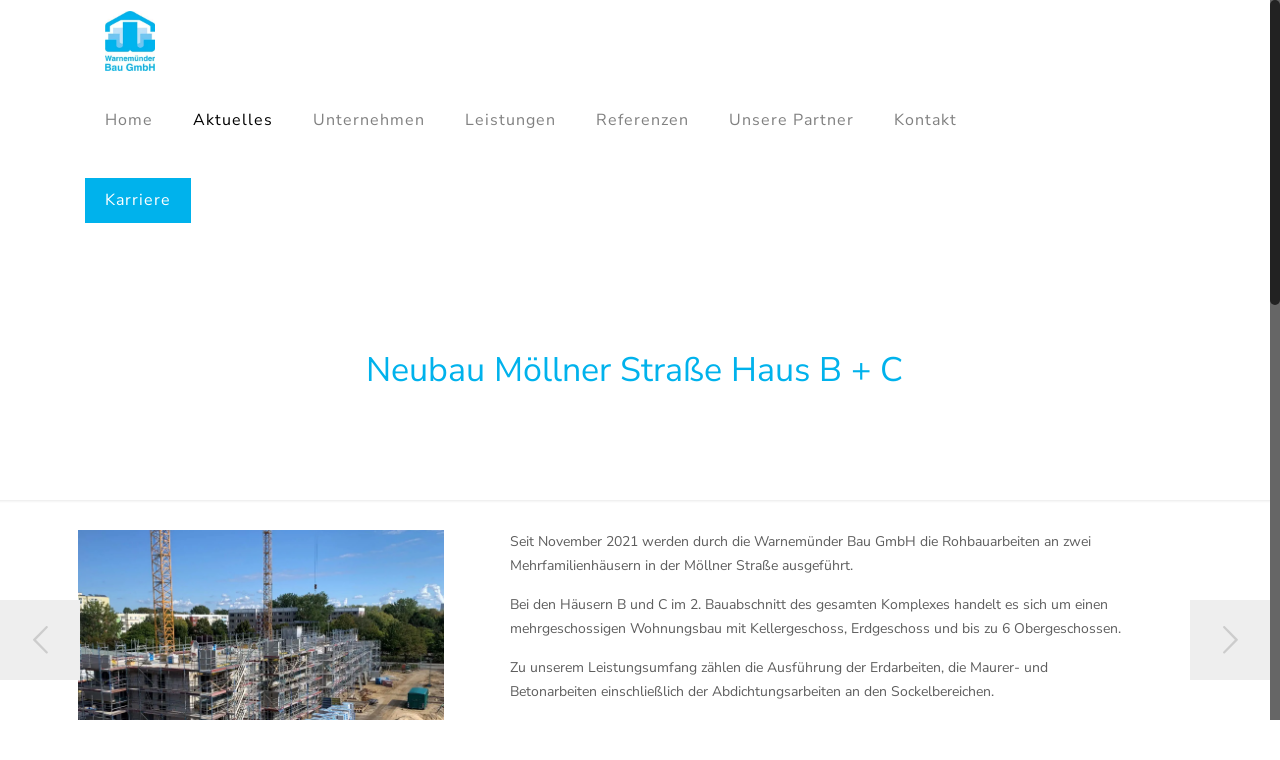

--- FILE ---
content_type: text/html; charset=UTF-8
request_url: https://warnemuenderbau.de/neubau-moellner-strasse-haus-b-c/
body_size: 21648
content:
<!DOCTYPE html>
<html class="no-js" lang="de" prefix="og: https://ogp.me/ns#" itemscope itemtype="https://schema.org/Article">

<!-- head -->
<head>

<!-- meta -->
<meta charset="UTF-8" />
<meta name="viewport" content="width=device-width, initial-scale=1, maximum-scale=1" />
<meta name="description" content="Just another WordPress site" />
<link rel="alternate" hreflang="de-de" href="https://warnemuenderbau.de/neubau-moellner-strasse-haus-b-c/" />

<link rel="shortcut icon" href="https://warnemuenderbau.de/wp-content/uploads/2017/08/warbaulogo-favicon.png" />

<!-- wp_head() -->
<!-- script | dynamic -->
<script id="mfn-dnmc-config-js">
//<![CDATA[
window.mfn = {mobile_init:1240,nicescroll:40,parallax:"translate3d",responsive:1,retina_js:0};
window.mfn_lightbox = {disable:false,disableMobile:false,title:false,};
window.mfn_sliders = {blog:0,clients:0,offer:0,portfolio:0,shop:0,slider:0,testimonials:0};
//]]>
</script>
	<style>img:is([sizes="auto" i], [sizes^="auto," i]) { contain-intrinsic-size: 3000px 1500px }</style>
	
<!-- Suchmaschinen-Optimierung durch Rank Math PRO - https://rankmath.com/ -->
<title>Neubau Möllner Straße Haus B + C - Warnemünderbau</title>
<meta name="description" content="Seit November 2021 werden durch die Warnemünder Bau GmbH die Rohbauarbeiten an zwei Mehrfamilienhäusern in der Möllner Straße ausgeführt."/>
<meta name="robots" content="index, follow, max-snippet:-1, max-video-preview:-1, max-image-preview:large"/>
<link rel="canonical" href="https://warnemuenderbau.de/neubau-moellner-strasse-haus-b-c/" />
<meta property="og:locale" content="de_DE" />
<meta property="og:type" content="article" />
<meta property="og:title" content="Neubau Möllner Straße Haus B + C - Warnemünderbau" />
<meta property="og:description" content="Seit November 2021 werden durch die Warnemünder Bau GmbH die Rohbauarbeiten an zwei Mehrfamilienhäusern in der Möllner Straße ausgeführt." />
<meta property="og:url" content="https://warnemuenderbau.de/neubau-moellner-strasse-haus-b-c/" />
<meta property="og:site_name" content="Warnemünderbau" />
<meta property="article:section" content="Allgemein" />
<meta property="og:updated_time" content="2022-11-29T13:05:55+01:00" />
<meta property="og:image" content="https://warnemuenderbau.de/wp-content/uploads/2022/11/22.09.22-IMG_5257-scaled.jpg" />
<meta property="og:image:secure_url" content="https://warnemuenderbau.de/wp-content/uploads/2022/11/22.09.22-IMG_5257-scaled.jpg" />
<meta property="og:image:width" content="1494" />
<meta property="og:image:height" content="1200" />
<meta property="og:image:alt" content="Neubau Möllner Straße Haus B + C" />
<meta property="og:image:type" content="image/jpeg" />
<meta property="article:published_time" content="2022-11-29T13:05:53+01:00" />
<meta property="article:modified_time" content="2022-11-29T13:05:55+01:00" />
<meta name="twitter:card" content="summary_large_image" />
<meta name="twitter:title" content="Neubau Möllner Straße Haus B + C - Warnemünderbau" />
<meta name="twitter:description" content="Seit November 2021 werden durch die Warnemünder Bau GmbH die Rohbauarbeiten an zwei Mehrfamilienhäusern in der Möllner Straße ausgeführt." />
<meta name="twitter:image" content="https://warnemuenderbau.de/wp-content/uploads/2022/11/22.09.22-IMG_5257-scaled.jpg" />
<meta name="twitter:label1" content="Verfasst von" />
<meta name="twitter:data1" content="Jennifer Ricks" />
<meta name="twitter:label2" content="Lesedauer" />
<meta name="twitter:data2" content="Weniger als eine Minute" />
<script type="application/ld+json" class="rank-math-schema">{"@context":"https://schema.org","@graph":[{"@type":["HomeAndConstructionBusiness","Organization"],"@id":"https://warnemuenderbau.de/#organization","name":"Warnem\u00fcnderbau GmbH","url":"https://warnemuenderbau.de","logo":{"@type":"ImageObject","@id":"https://warnemuenderbau.de/#logo","url":"https://warnemuenderbau.de/wp-content/uploads/2017/07/warnemuenderbau-logo.jpg","contentUrl":"https://warnemuenderbau.de/wp-content/uploads/2017/07/warnemuenderbau-logo.jpg","caption":"Warnem\u00fcnderbau","inLanguage":"de","width":"150","height":"179"},"openingHours":["Monday,Tuesday,Wednesday,Thursday,Friday,Saturday,Sunday 09:00-17:00"],"image":{"@id":"https://warnemuenderbau.de/#logo"}},{"@type":"WebSite","@id":"https://warnemuenderbau.de/#website","url":"https://warnemuenderbau.de","name":"Warnem\u00fcnderbau","publisher":{"@id":"https://warnemuenderbau.de/#organization"},"inLanguage":"de"},{"@type":"ImageObject","@id":"https://warnemuenderbau.de/wp-content/uploads/2022/11/22.09.22-IMG_5257-scaled.jpg","url":"https://warnemuenderbau.de/wp-content/uploads/2022/11/22.09.22-IMG_5257-scaled.jpg","width":"1494","height":"1200","inLanguage":"de"},{"@type":"WebPage","@id":"https://warnemuenderbau.de/neubau-moellner-strasse-haus-b-c/#webpage","url":"https://warnemuenderbau.de/neubau-moellner-strasse-haus-b-c/","name":"Neubau M\u00f6llner Stra\u00dfe Haus B + C - Warnem\u00fcnderbau","datePublished":"2022-11-29T13:05:53+01:00","dateModified":"2022-11-29T13:05:55+01:00","isPartOf":{"@id":"https://warnemuenderbau.de/#website"},"primaryImageOfPage":{"@id":"https://warnemuenderbau.de/wp-content/uploads/2022/11/22.09.22-IMG_5257-scaled.jpg"},"inLanguage":"de"},{"@type":"Person","@id":"https://warnemuenderbau.de/author/jricks/","name":"Jennifer Ricks","url":"https://warnemuenderbau.de/author/jricks/","image":{"@type":"ImageObject","@id":"https://secure.gravatar.com/avatar/075daee7b7085eec63eb5025aee671bb148b1ee8f0d6ae2610359ba6bce05b81?s=96&amp;d=mm&amp;r=g","url":"https://secure.gravatar.com/avatar/075daee7b7085eec63eb5025aee671bb148b1ee8f0d6ae2610359ba6bce05b81?s=96&amp;d=mm&amp;r=g","caption":"Jennifer Ricks","inLanguage":"de"},"worksFor":{"@id":"https://warnemuenderbau.de/#organization"}},{"@type":"BlogPosting","headline":"Neubau M\u00f6llner Stra\u00dfe Haus B + C - Warnem\u00fcnderbau","datePublished":"2022-11-29T13:05:53+01:00","dateModified":"2022-11-29T13:05:55+01:00","articleSection":"Allgemein","author":{"@id":"https://warnemuenderbau.de/author/jricks/","name":"Jennifer Ricks"},"publisher":{"@id":"https://warnemuenderbau.de/#organization"},"description":"Seit November 2021 werden durch die Warnem\u00fcnder Bau GmbH die Rohbauarbeiten an zwei Mehrfamilienh\u00e4usern in der M\u00f6llner Stra\u00dfe ausgef\u00fchrt.","name":"Neubau M\u00f6llner Stra\u00dfe Haus B + C - Warnem\u00fcnderbau","@id":"https://warnemuenderbau.de/neubau-moellner-strasse-haus-b-c/#richSnippet","isPartOf":{"@id":"https://warnemuenderbau.de/neubau-moellner-strasse-haus-b-c/#webpage"},"image":{"@id":"https://warnemuenderbau.de/wp-content/uploads/2022/11/22.09.22-IMG_5257-scaled.jpg"},"inLanguage":"de","mainEntityOfPage":{"@id":"https://warnemuenderbau.de/neubau-moellner-strasse-haus-b-c/#webpage"}}]}</script>
<!-- /Rank Math WordPress SEO Plugin -->


<link rel="alternate" type="application/rss+xml" title="Warnemünderbau &raquo; Feed" href="https://warnemuenderbau.de/feed/" />
<link id='omgf-preload-0' rel='preload' href='//warnemuenderbau.de/wp-content/uploads/omgf/nunitosans/nunito-sans-italic-latin-ext.woff2?ver=1664273451' as='font' type='font/woff2' crossorigin />
<link id='omgf-preload-1' rel='preload' href='//warnemuenderbau.de/wp-content/uploads/omgf/nunitosans/nunito-sans-italic-latin.woff2?ver=1664273451' as='font' type='font/woff2' crossorigin />
<link id='omgf-preload-2' rel='preload' href='//warnemuenderbau.de/wp-content/uploads/omgf/nunitosans/nunito-sans-normal-latin-ext.woff2?ver=1664273451' as='font' type='font/woff2' crossorigin />
<link id='omgf-preload-3' rel='preload' href='//warnemuenderbau.de/wp-content/uploads/omgf/nunitosans/nunito-sans-normal-latin.woff2?ver=1664273451' as='font' type='font/woff2' crossorigin />
<link id='omgf-preload-4' rel='preload' href='//warnemuenderbau.de/wp-content/uploads/omgf/omgf-stylesheet-85/open-sans-normal-latin-ext.woff2?ver=1664273451' as='font' type='font/woff2' crossorigin />
<link id='omgf-preload-5' rel='preload' href='//warnemuenderbau.de/wp-content/uploads/omgf/omgf-stylesheet-85/open-sans-normal-latin.woff2?ver=1664273451' as='font' type='font/woff2' crossorigin />
<link id='omgf-preload-6' rel='preload' href='//warnemuenderbau.de/wp-content/uploads/omgf/omgf-stylesheet-85/roboto-normal-latin-ext-400.woff2?ver=1664273451' as='font' type='font/woff2' crossorigin />
<link id='omgf-preload-7' rel='preload' href='//warnemuenderbau.de/wp-content/uploads/omgf/omgf-stylesheet-85/roboto-normal-latin-400.woff2?ver=1664273451' as='font' type='font/woff2' crossorigin />
<script type="text/javascript">
/* <![CDATA[ */
window._wpemojiSettings = {"baseUrl":"https:\/\/s.w.org\/images\/core\/emoji\/16.0.1\/72x72\/","ext":".png","svgUrl":"https:\/\/s.w.org\/images\/core\/emoji\/16.0.1\/svg\/","svgExt":".svg","source":{"concatemoji":"https:\/\/warnemuenderbau.de\/wp-includes\/js\/wp-emoji-release.min.js?ver=6.8.3"}};
/*! This file is auto-generated */
!function(s,n){var o,i,e;function c(e){try{var t={supportTests:e,timestamp:(new Date).valueOf()};sessionStorage.setItem(o,JSON.stringify(t))}catch(e){}}function p(e,t,n){e.clearRect(0,0,e.canvas.width,e.canvas.height),e.fillText(t,0,0);var t=new Uint32Array(e.getImageData(0,0,e.canvas.width,e.canvas.height).data),a=(e.clearRect(0,0,e.canvas.width,e.canvas.height),e.fillText(n,0,0),new Uint32Array(e.getImageData(0,0,e.canvas.width,e.canvas.height).data));return t.every(function(e,t){return e===a[t]})}function u(e,t){e.clearRect(0,0,e.canvas.width,e.canvas.height),e.fillText(t,0,0);for(var n=e.getImageData(16,16,1,1),a=0;a<n.data.length;a++)if(0!==n.data[a])return!1;return!0}function f(e,t,n,a){switch(t){case"flag":return n(e,"\ud83c\udff3\ufe0f\u200d\u26a7\ufe0f","\ud83c\udff3\ufe0f\u200b\u26a7\ufe0f")?!1:!n(e,"\ud83c\udde8\ud83c\uddf6","\ud83c\udde8\u200b\ud83c\uddf6")&&!n(e,"\ud83c\udff4\udb40\udc67\udb40\udc62\udb40\udc65\udb40\udc6e\udb40\udc67\udb40\udc7f","\ud83c\udff4\u200b\udb40\udc67\u200b\udb40\udc62\u200b\udb40\udc65\u200b\udb40\udc6e\u200b\udb40\udc67\u200b\udb40\udc7f");case"emoji":return!a(e,"\ud83e\udedf")}return!1}function g(e,t,n,a){var r="undefined"!=typeof WorkerGlobalScope&&self instanceof WorkerGlobalScope?new OffscreenCanvas(300,150):s.createElement("canvas"),o=r.getContext("2d",{willReadFrequently:!0}),i=(o.textBaseline="top",o.font="600 32px Arial",{});return e.forEach(function(e){i[e]=t(o,e,n,a)}),i}function t(e){var t=s.createElement("script");t.src=e,t.defer=!0,s.head.appendChild(t)}"undefined"!=typeof Promise&&(o="wpEmojiSettingsSupports",i=["flag","emoji"],n.supports={everything:!0,everythingExceptFlag:!0},e=new Promise(function(e){s.addEventListener("DOMContentLoaded",e,{once:!0})}),new Promise(function(t){var n=function(){try{var e=JSON.parse(sessionStorage.getItem(o));if("object"==typeof e&&"number"==typeof e.timestamp&&(new Date).valueOf()<e.timestamp+604800&&"object"==typeof e.supportTests)return e.supportTests}catch(e){}return null}();if(!n){if("undefined"!=typeof Worker&&"undefined"!=typeof OffscreenCanvas&&"undefined"!=typeof URL&&URL.createObjectURL&&"undefined"!=typeof Blob)try{var e="postMessage("+g.toString()+"("+[JSON.stringify(i),f.toString(),p.toString(),u.toString()].join(",")+"));",a=new Blob([e],{type:"text/javascript"}),r=new Worker(URL.createObjectURL(a),{name:"wpTestEmojiSupports"});return void(r.onmessage=function(e){c(n=e.data),r.terminate(),t(n)})}catch(e){}c(n=g(i,f,p,u))}t(n)}).then(function(e){for(var t in e)n.supports[t]=e[t],n.supports.everything=n.supports.everything&&n.supports[t],"flag"!==t&&(n.supports.everythingExceptFlag=n.supports.everythingExceptFlag&&n.supports[t]);n.supports.everythingExceptFlag=n.supports.everythingExceptFlag&&!n.supports.flag,n.DOMReady=!1,n.readyCallback=function(){n.DOMReady=!0}}).then(function(){return e}).then(function(){var e;n.supports.everything||(n.readyCallback(),(e=n.source||{}).concatemoji?t(e.concatemoji):e.wpemoji&&e.twemoji&&(t(e.twemoji),t(e.wpemoji)))}))}((window,document),window._wpemojiSettings);
/* ]]> */
</script>
<style id='wp-emoji-styles-inline-css' type='text/css'>

	img.wp-smiley, img.emoji {
		display: inline !important;
		border: none !important;
		box-shadow: none !important;
		height: 1em !important;
		width: 1em !important;
		margin: 0 0.07em !important;
		vertical-align: -0.1em !important;
		background: none !important;
		padding: 0 !important;
	}
</style>
<link rel='stylesheet' id='wp-block-library-css' href='https://warnemuenderbau.de/wp-includes/css/dist/block-library/style.min.css?ver=6.8.3' type='text/css' media='all' />
<style id='classic-theme-styles-inline-css' type='text/css'>
/*! This file is auto-generated */
.wp-block-button__link{color:#fff;background-color:#32373c;border-radius:9999px;box-shadow:none;text-decoration:none;padding:calc(.667em + 2px) calc(1.333em + 2px);font-size:1.125em}.wp-block-file__button{background:#32373c;color:#fff;text-decoration:none}
</style>
<style id='pdfemb-pdf-embedder-viewer-style-inline-css' type='text/css'>
.wp-block-pdfemb-pdf-embedder-viewer{max-width:none}

</style>
<style id='global-styles-inline-css' type='text/css'>
:root{--wp--preset--aspect-ratio--square: 1;--wp--preset--aspect-ratio--4-3: 4/3;--wp--preset--aspect-ratio--3-4: 3/4;--wp--preset--aspect-ratio--3-2: 3/2;--wp--preset--aspect-ratio--2-3: 2/3;--wp--preset--aspect-ratio--16-9: 16/9;--wp--preset--aspect-ratio--9-16: 9/16;--wp--preset--color--black: #000000;--wp--preset--color--cyan-bluish-gray: #abb8c3;--wp--preset--color--white: #ffffff;--wp--preset--color--pale-pink: #f78da7;--wp--preset--color--vivid-red: #cf2e2e;--wp--preset--color--luminous-vivid-orange: #ff6900;--wp--preset--color--luminous-vivid-amber: #fcb900;--wp--preset--color--light-green-cyan: #7bdcb5;--wp--preset--color--vivid-green-cyan: #00d084;--wp--preset--color--pale-cyan-blue: #8ed1fc;--wp--preset--color--vivid-cyan-blue: #0693e3;--wp--preset--color--vivid-purple: #9b51e0;--wp--preset--gradient--vivid-cyan-blue-to-vivid-purple: linear-gradient(135deg,rgba(6,147,227,1) 0%,rgb(155,81,224) 100%);--wp--preset--gradient--light-green-cyan-to-vivid-green-cyan: linear-gradient(135deg,rgb(122,220,180) 0%,rgb(0,208,130) 100%);--wp--preset--gradient--luminous-vivid-amber-to-luminous-vivid-orange: linear-gradient(135deg,rgba(252,185,0,1) 0%,rgba(255,105,0,1) 100%);--wp--preset--gradient--luminous-vivid-orange-to-vivid-red: linear-gradient(135deg,rgba(255,105,0,1) 0%,rgb(207,46,46) 100%);--wp--preset--gradient--very-light-gray-to-cyan-bluish-gray: linear-gradient(135deg,rgb(238,238,238) 0%,rgb(169,184,195) 100%);--wp--preset--gradient--cool-to-warm-spectrum: linear-gradient(135deg,rgb(74,234,220) 0%,rgb(151,120,209) 20%,rgb(207,42,186) 40%,rgb(238,44,130) 60%,rgb(251,105,98) 80%,rgb(254,248,76) 100%);--wp--preset--gradient--blush-light-purple: linear-gradient(135deg,rgb(255,206,236) 0%,rgb(152,150,240) 100%);--wp--preset--gradient--blush-bordeaux: linear-gradient(135deg,rgb(254,205,165) 0%,rgb(254,45,45) 50%,rgb(107,0,62) 100%);--wp--preset--gradient--luminous-dusk: linear-gradient(135deg,rgb(255,203,112) 0%,rgb(199,81,192) 50%,rgb(65,88,208) 100%);--wp--preset--gradient--pale-ocean: linear-gradient(135deg,rgb(255,245,203) 0%,rgb(182,227,212) 50%,rgb(51,167,181) 100%);--wp--preset--gradient--electric-grass: linear-gradient(135deg,rgb(202,248,128) 0%,rgb(113,206,126) 100%);--wp--preset--gradient--midnight: linear-gradient(135deg,rgb(2,3,129) 0%,rgb(40,116,252) 100%);--wp--preset--font-size--small: 13px;--wp--preset--font-size--medium: 20px;--wp--preset--font-size--large: 36px;--wp--preset--font-size--x-large: 42px;--wp--preset--spacing--20: 0.44rem;--wp--preset--spacing--30: 0.67rem;--wp--preset--spacing--40: 1rem;--wp--preset--spacing--50: 1.5rem;--wp--preset--spacing--60: 2.25rem;--wp--preset--spacing--70: 3.38rem;--wp--preset--spacing--80: 5.06rem;--wp--preset--shadow--natural: 6px 6px 9px rgba(0, 0, 0, 0.2);--wp--preset--shadow--deep: 12px 12px 50px rgba(0, 0, 0, 0.4);--wp--preset--shadow--sharp: 6px 6px 0px rgba(0, 0, 0, 0.2);--wp--preset--shadow--outlined: 6px 6px 0px -3px rgba(255, 255, 255, 1), 6px 6px rgba(0, 0, 0, 1);--wp--preset--shadow--crisp: 6px 6px 0px rgba(0, 0, 0, 1);}:where(.is-layout-flex){gap: 0.5em;}:where(.is-layout-grid){gap: 0.5em;}body .is-layout-flex{display: flex;}.is-layout-flex{flex-wrap: wrap;align-items: center;}.is-layout-flex > :is(*, div){margin: 0;}body .is-layout-grid{display: grid;}.is-layout-grid > :is(*, div){margin: 0;}:where(.wp-block-columns.is-layout-flex){gap: 2em;}:where(.wp-block-columns.is-layout-grid){gap: 2em;}:where(.wp-block-post-template.is-layout-flex){gap: 1.25em;}:where(.wp-block-post-template.is-layout-grid){gap: 1.25em;}.has-black-color{color: var(--wp--preset--color--black) !important;}.has-cyan-bluish-gray-color{color: var(--wp--preset--color--cyan-bluish-gray) !important;}.has-white-color{color: var(--wp--preset--color--white) !important;}.has-pale-pink-color{color: var(--wp--preset--color--pale-pink) !important;}.has-vivid-red-color{color: var(--wp--preset--color--vivid-red) !important;}.has-luminous-vivid-orange-color{color: var(--wp--preset--color--luminous-vivid-orange) !important;}.has-luminous-vivid-amber-color{color: var(--wp--preset--color--luminous-vivid-amber) !important;}.has-light-green-cyan-color{color: var(--wp--preset--color--light-green-cyan) !important;}.has-vivid-green-cyan-color{color: var(--wp--preset--color--vivid-green-cyan) !important;}.has-pale-cyan-blue-color{color: var(--wp--preset--color--pale-cyan-blue) !important;}.has-vivid-cyan-blue-color{color: var(--wp--preset--color--vivid-cyan-blue) !important;}.has-vivid-purple-color{color: var(--wp--preset--color--vivid-purple) !important;}.has-black-background-color{background-color: var(--wp--preset--color--black) !important;}.has-cyan-bluish-gray-background-color{background-color: var(--wp--preset--color--cyan-bluish-gray) !important;}.has-white-background-color{background-color: var(--wp--preset--color--white) !important;}.has-pale-pink-background-color{background-color: var(--wp--preset--color--pale-pink) !important;}.has-vivid-red-background-color{background-color: var(--wp--preset--color--vivid-red) !important;}.has-luminous-vivid-orange-background-color{background-color: var(--wp--preset--color--luminous-vivid-orange) !important;}.has-luminous-vivid-amber-background-color{background-color: var(--wp--preset--color--luminous-vivid-amber) !important;}.has-light-green-cyan-background-color{background-color: var(--wp--preset--color--light-green-cyan) !important;}.has-vivid-green-cyan-background-color{background-color: var(--wp--preset--color--vivid-green-cyan) !important;}.has-pale-cyan-blue-background-color{background-color: var(--wp--preset--color--pale-cyan-blue) !important;}.has-vivid-cyan-blue-background-color{background-color: var(--wp--preset--color--vivid-cyan-blue) !important;}.has-vivid-purple-background-color{background-color: var(--wp--preset--color--vivid-purple) !important;}.has-black-border-color{border-color: var(--wp--preset--color--black) !important;}.has-cyan-bluish-gray-border-color{border-color: var(--wp--preset--color--cyan-bluish-gray) !important;}.has-white-border-color{border-color: var(--wp--preset--color--white) !important;}.has-pale-pink-border-color{border-color: var(--wp--preset--color--pale-pink) !important;}.has-vivid-red-border-color{border-color: var(--wp--preset--color--vivid-red) !important;}.has-luminous-vivid-orange-border-color{border-color: var(--wp--preset--color--luminous-vivid-orange) !important;}.has-luminous-vivid-amber-border-color{border-color: var(--wp--preset--color--luminous-vivid-amber) !important;}.has-light-green-cyan-border-color{border-color: var(--wp--preset--color--light-green-cyan) !important;}.has-vivid-green-cyan-border-color{border-color: var(--wp--preset--color--vivid-green-cyan) !important;}.has-pale-cyan-blue-border-color{border-color: var(--wp--preset--color--pale-cyan-blue) !important;}.has-vivid-cyan-blue-border-color{border-color: var(--wp--preset--color--vivid-cyan-blue) !important;}.has-vivid-purple-border-color{border-color: var(--wp--preset--color--vivid-purple) !important;}.has-vivid-cyan-blue-to-vivid-purple-gradient-background{background: var(--wp--preset--gradient--vivid-cyan-blue-to-vivid-purple) !important;}.has-light-green-cyan-to-vivid-green-cyan-gradient-background{background: var(--wp--preset--gradient--light-green-cyan-to-vivid-green-cyan) !important;}.has-luminous-vivid-amber-to-luminous-vivid-orange-gradient-background{background: var(--wp--preset--gradient--luminous-vivid-amber-to-luminous-vivid-orange) !important;}.has-luminous-vivid-orange-to-vivid-red-gradient-background{background: var(--wp--preset--gradient--luminous-vivid-orange-to-vivid-red) !important;}.has-very-light-gray-to-cyan-bluish-gray-gradient-background{background: var(--wp--preset--gradient--very-light-gray-to-cyan-bluish-gray) !important;}.has-cool-to-warm-spectrum-gradient-background{background: var(--wp--preset--gradient--cool-to-warm-spectrum) !important;}.has-blush-light-purple-gradient-background{background: var(--wp--preset--gradient--blush-light-purple) !important;}.has-blush-bordeaux-gradient-background{background: var(--wp--preset--gradient--blush-bordeaux) !important;}.has-luminous-dusk-gradient-background{background: var(--wp--preset--gradient--luminous-dusk) !important;}.has-pale-ocean-gradient-background{background: var(--wp--preset--gradient--pale-ocean) !important;}.has-electric-grass-gradient-background{background: var(--wp--preset--gradient--electric-grass) !important;}.has-midnight-gradient-background{background: var(--wp--preset--gradient--midnight) !important;}.has-small-font-size{font-size: var(--wp--preset--font-size--small) !important;}.has-medium-font-size{font-size: var(--wp--preset--font-size--medium) !important;}.has-large-font-size{font-size: var(--wp--preset--font-size--large) !important;}.has-x-large-font-size{font-size: var(--wp--preset--font-size--x-large) !important;}
:where(.wp-block-post-template.is-layout-flex){gap: 1.25em;}:where(.wp-block-post-template.is-layout-grid){gap: 1.25em;}
:where(.wp-block-columns.is-layout-flex){gap: 2em;}:where(.wp-block-columns.is-layout-grid){gap: 2em;}
:root :where(.wp-block-pullquote){font-size: 1.5em;line-height: 1.6;}
</style>
<link rel='stylesheet' id='contact-form-7-css' href='https://warnemuenderbau.de/wp-content/plugins/contact-form-7/includes/css/styles.css?ver=6.1.3' type='text/css' media='all' />
<link rel='stylesheet' id='mfn-base-css' href='https://warnemuenderbau.de/wp-content/themes/betheme/css/base.css?ver=20.8.4.1' type='text/css' media='all' />
<link rel='stylesheet' id='mfn-layout-css' href='https://warnemuenderbau.de/wp-content/themes/betheme/css/layout.css?ver=20.8.4.1' type='text/css' media='all' />
<link rel='stylesheet' id='mfn-shortcodes-css' href='https://warnemuenderbau.de/wp-content/themes/betheme/css/shortcodes.css?ver=20.8.4.1' type='text/css' media='all' />
<link rel='stylesheet' id='mfn-animations-css' href='https://warnemuenderbau.de/wp-content/themes/betheme/assets/animations/animations.min.css?ver=20.8.4.1' type='text/css' media='all' />
<link rel='stylesheet' id='mfn-jquery-ui-css' href='https://warnemuenderbau.de/wp-content/themes/betheme/assets/ui/jquery.ui.all.css?ver=20.8.4.1' type='text/css' media='all' />
<link rel='stylesheet' id='mfn-jplayer-css' href='https://warnemuenderbau.de/wp-content/themes/betheme/assets/jplayer/css/jplayer.blue.monday.css?ver=20.8.4.1' type='text/css' media='all' />
<link rel='stylesheet' id='mfn-responsive-css' href='https://warnemuenderbau.de/wp-content/themes/betheme/css/responsive.css?ver=20.8.4.1' type='text/css' media='all' />
<link rel='stylesheet' id='Nunito+Sans-css' href='//warnemuenderbau.de/wp-content/uploads/omgf/nunitosans/nunitosans.css?ver=1664273451' type='text/css' media='all' />
<link rel='stylesheet' id='borlabs-cookie-custom-css' href='https://warnemuenderbau.de/wp-content/cache/borlabs-cookie/1/borlabs-cookie-1-de.css?ver=3.3.22-73' type='text/css' media='all' />
<link rel='stylesheet' id='style-css' href='https://warnemuenderbau.de/wp-content/themes/betheme-child/style.css?ver=20.8.4.1' type='text/css' media='all' />
<script type="text/javascript" src="https://warnemuenderbau.de/wp-includes/js/jquery/jquery.min.js?ver=3.7.1" id="jquery-core-js"></script>
<script type="text/javascript" src="https://warnemuenderbau.de/wp-includes/js/jquery/jquery-migrate.min.js?ver=3.4.1" id="jquery-migrate-js"></script>
<script type="text/javascript" src="https://warnemuenderbau.de/wp-content/plugins/revslider/public/assets/js/rbtools.min.js?ver=6.6.16" async id="tp-tools-js"></script>
<script type="text/javascript" src="https://warnemuenderbau.de/wp-content/plugins/revslider/public/assets/js/rs6.min.js?ver=6.6.16" async id="revmin-js"></script>
<script data-no-optimize="1" data-no-minify="1" data-cfasync="false" type="text/javascript" src="https://warnemuenderbau.de/wp-content/cache/borlabs-cookie/1/borlabs-cookie-config-de.json.js?ver=3.3.22-94" id="borlabs-cookie-config-js"></script>
<link rel="alternate" title="oEmbed (JSON)" type="application/json+oembed" href="https://warnemuenderbau.de/wp-json/oembed/1.0/embed?url=https%3A%2F%2Fwarnemuenderbau.de%2Fneubau-moellner-strasse-haus-b-c%2F" />
<link rel="alternate" title="oEmbed (XML)" type="text/xml+oembed" href="https://warnemuenderbau.de/wp-json/oembed/1.0/embed?url=https%3A%2F%2Fwarnemuenderbau.de%2Fneubau-moellner-strasse-haus-b-c%2F&#038;format=xml" />
<!-- style | dynamic -->
<style id="mfn-dnmc-style-css">
@media only screen and (min-width: 1240px) {body:not(.header-simple) #Top_bar #menu{display:block!important}.tr-menu #Top_bar #menu{background:none!important}#Top_bar .menu > li > ul.mfn-megamenu{width:984px}#Top_bar .menu > li > ul.mfn-megamenu > li{float:left}#Top_bar .menu > li > ul.mfn-megamenu > li.mfn-megamenu-cols-1{width:100%}#Top_bar .menu > li > ul.mfn-megamenu > li.mfn-megamenu-cols-2{width:50%}#Top_bar .menu > li > ul.mfn-megamenu > li.mfn-megamenu-cols-3{width:33.33%}#Top_bar .menu > li > ul.mfn-megamenu > li.mfn-megamenu-cols-4{width:25%}#Top_bar .menu > li > ul.mfn-megamenu > li.mfn-megamenu-cols-5{width:20%}#Top_bar .menu > li > ul.mfn-megamenu > li.mfn-megamenu-cols-6{width:16.66%}#Top_bar .menu > li > ul.mfn-megamenu > li > ul{display:block!important;position:inherit;left:auto;top:auto;border-width:0 1px 0 0}#Top_bar .menu > li > ul.mfn-megamenu > li:last-child > ul{border:0}#Top_bar .menu > li > ul.mfn-megamenu > li > ul li{width:auto}#Top_bar .menu > li > ul.mfn-megamenu a.mfn-megamenu-title{text-transform:uppercase;font-weight:400;background:none}#Top_bar .menu > li > ul.mfn-megamenu a .menu-arrow{display:none}.menuo-right #Top_bar .menu > li > ul.mfn-megamenu{left:auto;right:0}.menuo-right #Top_bar .menu > li > ul.mfn-megamenu-bg{box-sizing:border-box}#Top_bar .menu > li > ul.mfn-megamenu-bg{padding:20px 166px 20px 20px;background-repeat:no-repeat;background-position:right bottom}.rtl #Top_bar .menu > li > ul.mfn-megamenu-bg{padding-left:166px;padding-right:20px;background-position:left bottom}#Top_bar .menu > li > ul.mfn-megamenu-bg > li{background:none}#Top_bar .menu > li > ul.mfn-megamenu-bg > li a{border:none}#Top_bar .menu > li > ul.mfn-megamenu-bg > li > ul{background:none!important;-webkit-box-shadow:0 0 0 0;-moz-box-shadow:0 0 0 0;box-shadow:0 0 0 0}.mm-vertical #Top_bar .container{position:relative;}.mm-vertical #Top_bar .top_bar_left{position:static;}.mm-vertical #Top_bar .menu > li ul{box-shadow:0 0 0 0 transparent!important;background-image:none;}.mm-vertical #Top_bar .menu > li > ul.mfn-megamenu{width:98%!important;margin:0 1%;padding:20px 0;}.mm-vertical.header-plain #Top_bar .menu > li > ul.mfn-megamenu{width:100%!important;margin:0;}.mm-vertical #Top_bar .menu > li > ul.mfn-megamenu > li{display:table-cell;float:none!important;width:10%;padding:0 15px;border-right:1px solid rgba(0, 0, 0, 0.05);}.mm-vertical #Top_bar .menu > li > ul.mfn-megamenu > li:last-child{border-right-width:0}.mm-vertical #Top_bar .menu > li > ul.mfn-megamenu > li.hide-border{border-right-width:0}.mm-vertical #Top_bar .menu > li > ul.mfn-megamenu > li a{border-bottom-width:0;padding:9px 15px;line-height:120%;}.mm-vertical #Top_bar .menu > li > ul.mfn-megamenu a.mfn-megamenu-title{font-weight:700;}.rtl .mm-vertical #Top_bar .menu > li > ul.mfn-megamenu > li:first-child{border-right-width:0}.rtl .mm-vertical #Top_bar .menu > li > ul.mfn-megamenu > li:last-child{border-right-width:1px}#Header_creative #Top_bar .menu > li > ul.mfn-megamenu{width:980px!important;margin:0;}.header-plain:not(.menuo-right) #Header .top_bar_left{width:auto!important}.header-stack.header-center #Top_bar #menu{display:inline-block!important}.header-simple #Top_bar #menu{display:none;height:auto;width:300px;bottom:auto;top:100%;right:1px;position:absolute;margin:0}.header-simple #Header a.responsive-menu-toggle{display:block;right:10px}.header-simple #Top_bar #menu > ul{width:100%;float:left}.header-simple #Top_bar #menu ul li{width:100%;padding-bottom:0;border-right:0;position:relative}.header-simple #Top_bar #menu ul li a{padding:0 20px;margin:0;display:block;height:auto;line-height:normal;border:none}.header-simple #Top_bar #menu ul li a:after{display:none}.header-simple #Top_bar #menu ul li a span{border:none;line-height:44px;display:inline;padding:0}.header-simple #Top_bar #menu ul li.submenu .menu-toggle{display:block;position:absolute;right:0;top:0;width:44px;height:44px;line-height:44px;font-size:30px;font-weight:300;text-align:center;cursor:pointer;color:#444;opacity:0.33;}.header-simple #Top_bar #menu ul li.submenu .menu-toggle:after{content:"+"}.header-simple #Top_bar #menu ul li.hover > .menu-toggle:after{content:"-"}.header-simple #Top_bar #menu ul li.hover a{border-bottom:0}.header-simple #Top_bar #menu ul.mfn-megamenu li .menu-toggle{display:none}.header-simple #Top_bar #menu ul li ul{position:relative!important;left:0!important;top:0;padding:0;margin:0!important;width:auto!important;background-image:none}.header-simple #Top_bar #menu ul li ul li{width:100%!important;display:block;padding:0;}.header-simple #Top_bar #menu ul li ul li a{padding:0 20px 0 30px}.header-simple #Top_bar #menu ul li ul li a .menu-arrow{display:none}.header-simple #Top_bar #menu ul li ul li a span{padding:0}.header-simple #Top_bar #menu ul li ul li a span:after{display:none!important}.header-simple #Top_bar .menu > li > ul.mfn-megamenu a.mfn-megamenu-title{text-transform:uppercase;font-weight:400}.header-simple #Top_bar .menu > li > ul.mfn-megamenu > li > ul{display:block!important;position:inherit;left:auto;top:auto}.header-simple #Top_bar #menu ul li ul li ul{border-left:0!important;padding:0;top:0}.header-simple #Top_bar #menu ul li ul li ul li a{padding:0 20px 0 40px}.rtl.header-simple #Top_bar #menu{left:1px;right:auto}.rtl.header-simple #Top_bar a.responsive-menu-toggle{left:10px;right:auto}.rtl.header-simple #Top_bar #menu ul li.submenu .menu-toggle{left:0;right:auto}.rtl.header-simple #Top_bar #menu ul li ul{left:auto!important;right:0!important}.rtl.header-simple #Top_bar #menu ul li ul li a{padding:0 30px 0 20px}.rtl.header-simple #Top_bar #menu ul li ul li ul li a{padding:0 40px 0 20px}.menu-highlight #Top_bar .menu > li{margin:0 2px}.menu-highlight:not(.header-creative) #Top_bar .menu > li > a{margin:20px 0;padding:0;-webkit-border-radius:5px;border-radius:5px}.menu-highlight #Top_bar .menu > li > a:after{display:none}.menu-highlight #Top_bar .menu > li > a span:not(.description){line-height:50px}.menu-highlight #Top_bar .menu > li > a span.description{display:none}.menu-highlight.header-stack #Top_bar .menu > li > a{margin:10px 0!important}.menu-highlight.header-stack #Top_bar .menu > li > a span:not(.description){line-height:40px}.menu-highlight.header-transparent #Top_bar .menu > li > a{margin:5px 0}.menu-highlight.header-simple #Top_bar #menu ul li,.menu-highlight.header-creative #Top_bar #menu ul li{margin:0}.menu-highlight.header-simple #Top_bar #menu ul li > a,.menu-highlight.header-creative #Top_bar #menu ul li > a{-webkit-border-radius:0;border-radius:0}.menu-highlight:not(.header-fixed):not(.header-simple) #Top_bar.is-sticky .menu > li > a{margin:10px 0!important;padding:5px 0!important}.menu-highlight:not(.header-fixed):not(.header-simple) #Top_bar.is-sticky .menu > li > a span{line-height:30px!important}.header-modern.menu-highlight.menuo-right .menu_wrapper{margin-right:20px}.menu-line-below #Top_bar .menu > li > a:after{top:auto;bottom:-4px}.menu-line-below #Top_bar.is-sticky .menu > li > a:after{top:auto;bottom:-4px}.menu-line-below-80 #Top_bar:not(.is-sticky) .menu > li > a:after{height:4px;left:10%;top:50%;margin-top:20px;width:80%}.menu-line-below-80-1 #Top_bar:not(.is-sticky) .menu > li > a:after{height:1px;left:10%;top:50%;margin-top:20px;width:80%}.menu-link-color #Top_bar .menu > li > a:after{display:none!important}.menu-arrow-top #Top_bar .menu > li > a:after{background:none repeat scroll 0 0 rgba(0,0,0,0)!important;border-color:#ccc transparent transparent;border-style:solid;border-width:7px 7px 0;display:block;height:0;left:50%;margin-left:-7px;top:0!important;width:0}.menu-arrow-top.header-transparent #Top_bar .menu > li > a:after,.menu-arrow-top.header-plain #Top_bar .menu > li > a:after{display:none}.menu-arrow-top #Top_bar.is-sticky .menu > li > a:after{top:0!important}.menu-arrow-bottom #Top_bar .menu > li > a:after{background:none!important;border-color:transparent transparent #ccc;border-style:solid;border-width:0 7px 7px;display:block;height:0;left:50%;margin-left:-7px;top:auto;bottom:0;width:0}.menu-arrow-bottom.header-transparent #Top_bar .menu > li > a:after,.menu-arrow-bottom.header-plain #Top_bar .menu > li > a:after{display:none}.menu-arrow-bottom #Top_bar.is-sticky .menu > li > a:after{top:auto;bottom:0}.menuo-no-borders #Top_bar .menu > li > a span:not(.description){border-right-width:0}.menuo-no-borders #Header_creative #Top_bar .menu > li > a span{border-bottom-width:0}.menuo-right #Top_bar .menu_wrapper{float:right}.menuo-right.header-stack:not(.header-center) #Top_bar .menu_wrapper{margin-right:150px}body.header-creative{padding-left:50px}body.header-creative.header-open{padding-left:250px}body.error404,body.under-construction,body.template-blank{padding-left:0!important}.header-creative.footer-fixed #Footer,.header-creative.footer-sliding #Footer,.header-creative.footer-stick #Footer.is-sticky{box-sizing:border-box;padding-left:50px;}.header-open.footer-fixed #Footer,.header-open.footer-sliding #Footer,.header-creative.footer-stick #Footer.is-sticky{padding-left:250px;}.header-rtl.header-creative.footer-fixed #Footer,.header-rtl.header-creative.footer-sliding #Footer,.header-rtl.header-creative.footer-stick #Footer.is-sticky{padding-left:0;padding-right:50px;}.header-rtl.header-open.footer-fixed #Footer,.header-rtl.header-open.footer-sliding #Footer,.header-rtl.header-creative.footer-stick #Footer.is-sticky{padding-right:250px;}#Header_creative{background:#fff;position:fixed;width:250px;height:100%;left:-200px;top:0;z-index:9002;-webkit-box-shadow:2px 0 4px 2px rgba(0,0,0,.15);box-shadow:2px 0 4px 2px rgba(0,0,0,.15)}#Header_creative .container{width:100%}#Header_creative .creative-wrapper{opacity:0;margin-right:50px}#Header_creative a.creative-menu-toggle{display:block;width:34px;height:34px;line-height:34px;font-size:22px;text-align:center;position:absolute;top:10px;right:8px;border-radius:3px}.admin-bar #Header_creative a.creative-menu-toggle{top:42px}#Header_creative #Top_bar{position:static;width:100%}#Header_creative #Top_bar .top_bar_left{width:100%!important;float:none}#Header_creative #Top_bar .top_bar_right{width:100%!important;float:none;height:auto;margin-bottom:35px;text-align:center;padding:0 20px;top:0;-webkit-box-sizing:border-box;-moz-box-sizing:border-box;box-sizing:border-box}#Header_creative #Top_bar .top_bar_right:before{display:none}#Header_creative #Top_bar .top_bar_right_wrapper{top:0}#Header_creative #Top_bar .logo{float:none;text-align:center;margin:15px 0}#Header_creative #Top_bar .menu_wrapper{float:none;margin:0 0 30px}#Header_creative #Top_bar .menu > li{width:100%;float:none;position:relative}#Header_creative #Top_bar .menu > li > a{padding:0;text-align:center}#Header_creative #Top_bar .menu > li > a:after{display:none}#Header_creative #Top_bar .menu > li > a span{border-right:0;border-bottom-width:1px;line-height:38px}#Header_creative #Top_bar .menu li ul{left:100%;right:auto;top:0;box-shadow:2px 2px 2px 0 rgba(0,0,0,0.03);-webkit-box-shadow:2px 2px 2px 0 rgba(0,0,0,0.03)}#Header_creative #Top_bar .menu > li > ul.mfn-megamenu{width:700px!important;}#Header_creative #Top_bar .menu > li > ul.mfn-megamenu > li > ul{left:0}#Header_creative #Top_bar .menu li ul li a{padding-top:9px;padding-bottom:8px}#Header_creative #Top_bar .menu li ul li ul{top:0!important}#Header_creative #Top_bar .menu > li > a span.description{display:block;font-size:13px;line-height:28px!important;clear:both}#Header_creative #Top_bar .search_wrapper{left:100%;top:auto;bottom:0}#Header_creative #Top_bar a#header_cart{display:inline-block;float:none;top:3px}#Header_creative #Top_bar a#search_button{display:inline-block;float:none;top:3px}#Header_creative #Top_bar .wpml-languages{display:inline-block;float:none;top:0}#Header_creative #Top_bar .wpml-languages.enabled:hover a.active{padding-bottom:9px}#Header_creative #Top_bar a.button.action_button{display:inline-block;float:none;top:16px;margin:0}#Header_creative #Top_bar .banner_wrapper{display:block;text-align:center}#Header_creative #Top_bar .banner_wrapper img{max-width:100%;height:auto;display:inline-block}#Header_creative #Action_bar{display:none;position:absolute;bottom:0;top:auto;clear:both;padding:0 20px;box-sizing:border-box}#Header_creative #Action_bar .social{float:none;text-align:center;padding:5px 0 15px}#Header_creative #Action_bar .social li{margin-bottom:2px}#Header_creative .social li a{color:rgba(0,0,0,.5)}#Header_creative .social li a:hover{color:#000}#Header_creative .creative-social{position:absolute;bottom:10px;right:0;width:50px}#Header_creative .creative-social li{display:block;float:none;width:100%;text-align:center;margin-bottom:5px}.header-creative .fixed-nav.fixed-nav-prev{margin-left:50px}.header-creative.header-open .fixed-nav.fixed-nav-prev{margin-left:250px}.menuo-last #Header_creative #Top_bar .menu li.last ul{top:auto;bottom:0}.header-open #Header_creative{left:0}.header-open #Header_creative .creative-wrapper{opacity:1;margin:0!important;}.header-open #Header_creative .creative-menu-toggle,.header-open #Header_creative .creative-social{display:none}.header-open #Header_creative #Action_bar{display:block}body.header-rtl.header-creative{padding-left:0;padding-right:50px}.header-rtl #Header_creative{left:auto;right:-200px}.header-rtl.nice-scroll #Header_creative{margin-right:10px}.header-rtl #Header_creative .creative-wrapper{margin-left:50px;margin-right:0}.header-rtl #Header_creative a.creative-menu-toggle{left:8px;right:auto}.header-rtl #Header_creative .creative-social{left:0;right:auto}.header-rtl #Footer #back_to_top.sticky{right:125px}.header-rtl #popup_contact{right:70px}.header-rtl #Header_creative #Top_bar .menu li ul{left:auto;right:100%}.header-rtl #Header_creative #Top_bar .search_wrapper{left:auto;right:100%;}.header-rtl .fixed-nav.fixed-nav-prev{margin-left:0!important}.header-rtl .fixed-nav.fixed-nav-next{margin-right:50px}body.header-rtl.header-creative.header-open{padding-left:0;padding-right:250px!important}.header-rtl.header-open #Header_creative{left:auto;right:0}.header-rtl.header-open #Footer #back_to_top.sticky{right:325px}.header-rtl.header-open #popup_contact{right:270px}.header-rtl.header-open .fixed-nav.fixed-nav-next{margin-right:250px}#Header_creative.active{left:-1px;}.header-rtl #Header_creative.active{left:auto;right:-1px;}#Header_creative.active .creative-wrapper{opacity:1;margin:0}.header-creative .vc_row[data-vc-full-width]{padding-left:50px}.header-creative.header-open .vc_row[data-vc-full-width]{padding-left:250px}.header-open .vc_parallax .vc_parallax-inner { left:auto; width: calc(100% - 250px); }.header-open.header-rtl .vc_parallax .vc_parallax-inner { left:0; right:auto; }#Header_creative.scroll{height:100%;overflow-y:auto}#Header_creative.scroll:not(.dropdown) .menu li ul{display:none!important}#Header_creative.scroll #Action_bar{position:static}#Header_creative.dropdown{outline:none}#Header_creative.dropdown #Top_bar .menu_wrapper{float:left}#Header_creative.dropdown #Top_bar #menu ul li{position:relative;float:left}#Header_creative.dropdown #Top_bar #menu ul li a:after{display:none}#Header_creative.dropdown #Top_bar #menu ul li a span{line-height:38px;padding:0}#Header_creative.dropdown #Top_bar #menu ul li.submenu .menu-toggle{display:block;position:absolute;right:0;top:0;width:38px;height:38px;line-height:38px;font-size:26px;font-weight:300;text-align:center;cursor:pointer;color:#444;opacity:0.33;}#Header_creative.dropdown #Top_bar #menu ul li.submenu .menu-toggle:after{content:"+"}#Header_creative.dropdown #Top_bar #menu ul li.hover > .menu-toggle:after{content:"-"}#Header_creative.dropdown #Top_bar #menu ul li.hover a{border-bottom:0}#Header_creative.dropdown #Top_bar #menu ul.mfn-megamenu li .menu-toggle{display:none}#Header_creative.dropdown #Top_bar #menu ul li ul{position:relative!important;left:0!important;top:0;padding:0;margin-left:0!important;width:auto!important;background-image:none}#Header_creative.dropdown #Top_bar #menu ul li ul li{width:100%!important}#Header_creative.dropdown #Top_bar #menu ul li ul li a{padding:0 10px;text-align:center}#Header_creative.dropdown #Top_bar #menu ul li ul li a .menu-arrow{display:none}#Header_creative.dropdown #Top_bar #menu ul li ul li a span{padding:0}#Header_creative.dropdown #Top_bar #menu ul li ul li a span:after{display:none!important}#Header_creative.dropdown #Top_bar .menu > li > ul.mfn-megamenu a.mfn-megamenu-title{text-transform:uppercase;font-weight:400}#Header_creative.dropdown #Top_bar .menu > li > ul.mfn-megamenu > li > ul{display:block!important;position:inherit;left:auto;top:auto}#Header_creative.dropdown #Top_bar #menu ul li ul li ul{border-left:0!important;padding:0;top:0}#Header_creative{transition: left .5s ease-in-out, right .5s ease-in-out;}#Header_creative .creative-wrapper{transition: opacity .5s ease-in-out, margin 0s ease-in-out .5s;}#Header_creative.active .creative-wrapper{transition: opacity .5s ease-in-out, margin 0s ease-in-out;}}@media only screen and (min-width: 768px) {#Top_bar.is-sticky{position:fixed!important;width:100%;left:0;top:-60px;height:60px;z-index:701;background:#fff;opacity:.97;filter:alpha(opacity = 97);-webkit-box-shadow:0 2px 5px 0 rgba(0,0,0,0.1);-moz-box-shadow:0 2px 5px 0 rgba(0,0,0,0.1);box-shadow:0 2px 5px 0 rgba(0,0,0,0.1)}.layout-boxed.header-boxed #Top_bar.is-sticky{max-width:1240px;left:50%;-webkit-transform:translateX(-50%);transform:translateX(-50%)}.layout-boxed.header-boxed.nice-scroll #Top_bar.is-sticky{margin-left:-5px}#Top_bar.is-sticky .top_bar_left,#Top_bar.is-sticky .top_bar_right,#Top_bar.is-sticky .top_bar_right:before{background:none}#Top_bar.is-sticky .top_bar_right{top:-4px;height:auto;}#Top_bar.is-sticky .top_bar_right_wrapper{top:15px}.header-plain #Top_bar.is-sticky .top_bar_right_wrapper{top:0}#Top_bar.is-sticky .logo{width:auto;margin:0 30px 0 20px;padding:0}#Top_bar.is-sticky #logo{padding:5px 0!important;height:50px!important;line-height:50px!important}.logo-no-sticky-padding #Top_bar.is-sticky #logo{height:60px!important;line-height:60px!important}#Top_bar.is-sticky #logo img.logo-main{display:none}#Top_bar.is-sticky #logo img.logo-sticky{display:inline;max-height:35px;}#Top_bar.is-sticky .menu_wrapper{clear:none}#Top_bar.is-sticky .menu_wrapper .menu > li > a{padding:15px 0}#Top_bar.is-sticky .menu > li > a,#Top_bar.is-sticky .menu > li > a span{line-height:30px}#Top_bar.is-sticky .menu > li > a:after{top:auto;bottom:-4px}#Top_bar.is-sticky .menu > li > a span.description{display:none}#Top_bar.is-sticky .secondary_menu_wrapper,#Top_bar.is-sticky .banner_wrapper{display:none}.header-overlay #Top_bar.is-sticky{display:none}.sticky-dark #Top_bar.is-sticky{background:rgba(0,0,0,.8)}.sticky-dark #Top_bar.is-sticky #menu{background:rgba(0,0,0,.8)}.sticky-dark #Top_bar.is-sticky .menu > li > a{color:#fff}.sticky-dark #Top_bar.is-sticky .top_bar_right a{color:rgba(255,255,255,.5)}.sticky-dark #Top_bar.is-sticky .wpml-languages a.active,.sticky-dark #Top_bar.is-sticky .wpml-languages ul.wpml-lang-dropdown{background:rgba(0,0,0,0.3);border-color:rgba(0,0,0,0.1)}}@media only screen and (max-width: 1239px){#Top_bar #menu{display:none;height:auto;width:300px;bottom:auto;top:100%;right:1px;position:absolute;margin:0}#Top_bar a.responsive-menu-toggle{display:block}#Top_bar #menu > ul{width:100%;float:left}#Top_bar #menu ul li{width:100%;padding-bottom:0;border-right:0;position:relative}#Top_bar #menu ul li a{padding:0 25px;margin:0;display:block;height:auto;line-height:normal;border:none}#Top_bar #menu ul li a:after{display:none}#Top_bar #menu ul li a span{border:none;line-height:44px;display:inline;padding:0}#Top_bar #menu ul li a span.description{margin:0 0 0 5px}#Top_bar #menu ul li.submenu .menu-toggle{display:block;position:absolute;right:15px;top:0;width:44px;height:44px;line-height:44px;font-size:30px;font-weight:300;text-align:center;cursor:pointer;color:#444;opacity:0.33;}#Top_bar #menu ul li.submenu .menu-toggle:after{content:"+"}#Top_bar #menu ul li.hover > .menu-toggle:after{content:"-"}#Top_bar #menu ul li.hover a{border-bottom:0}#Top_bar #menu ul li a span:after{display:none!important}#Top_bar #menu ul.mfn-megamenu li .menu-toggle{display:none}#Top_bar #menu ul li ul{position:relative!important;left:0!important;top:0;padding:0;margin-left:0!important;width:auto!important;background-image:none!important;box-shadow:0 0 0 0 transparent!important;-webkit-box-shadow:0 0 0 0 transparent!important}#Top_bar #menu ul li ul li{width:100%!important}#Top_bar #menu ul li ul li a{padding:0 20px 0 35px}#Top_bar #menu ul li ul li a .menu-arrow{display:none}#Top_bar #menu ul li ul li a span{padding:0}#Top_bar #menu ul li ul li a span:after{display:none!important}#Top_bar .menu > li > ul.mfn-megamenu a.mfn-megamenu-title{text-transform:uppercase;font-weight:400}#Top_bar .menu > li > ul.mfn-megamenu > li > ul{display:block!important;position:inherit;left:auto;top:auto}#Top_bar #menu ul li ul li ul{border-left:0!important;padding:0;top:0}#Top_bar #menu ul li ul li ul li a{padding:0 20px 0 45px}.rtl #Top_bar #menu{left:1px;right:auto}.rtl #Top_bar a.responsive-menu-toggle{left:20px;right:auto}.rtl #Top_bar #menu ul li.submenu .menu-toggle{left:15px;right:auto;border-left:none;border-right:1px solid #eee}.rtl #Top_bar #menu ul li ul{left:auto!important;right:0!important}.rtl #Top_bar #menu ul li ul li a{padding:0 30px 0 20px}.rtl #Top_bar #menu ul li ul li ul li a{padding:0 40px 0 20px}.header-stack .menu_wrapper a.responsive-menu-toggle{position:static!important;margin:11px 0!important}.header-stack .menu_wrapper #menu{left:0;right:auto}.rtl.header-stack #Top_bar #menu{left:auto;right:0}.admin-bar #Header_creative{top:32px}.header-creative.layout-boxed{padding-top:85px}.header-creative.layout-full-width #Wrapper{padding-top:60px}#Header_creative{position:fixed;width:100%;left:0!important;top:0;z-index:1001}#Header_creative .creative-wrapper{display:block!important;opacity:1!important}#Header_creative .creative-menu-toggle,#Header_creative .creative-social{display:none!important;opacity:1!important;filter:alpha(opacity=100)!important}#Header_creative #Top_bar{position:static;width:100%}#Header_creative #Top_bar #logo{height:50px;line-height:50px;padding:5px 0}#Header_creative #Top_bar #logo img.logo-sticky{max-height:40px!important}#Header_creative #logo img.logo-main{display:none}#Header_creative #logo img.logo-sticky{display:inline-block}.logo-no-sticky-padding #Header_creative #Top_bar #logo{height:60px;line-height:60px;padding:0}.logo-no-sticky-padding #Header_creative #Top_bar #logo img.logo-sticky{max-height:60px!important}#Header_creative #Top_bar #header_cart{top:21px}#Header_creative #Top_bar #search_button{top:20px}#Header_creative #Top_bar .wpml-languages{top:11px}#Header_creative #Top_bar .action_button{top:9px}#Header_creative #Top_bar .top_bar_right{height:60px;top:0}#Header_creative #Top_bar .top_bar_right:before{display:none}#Header_creative #Top_bar .top_bar_right_wrapper{top:0}#Header_creative #Action_bar{display:none}#Header_creative.scroll{overflow:visible!important}}#Header_wrapper, #Intro {background-color: #000119;}#Subheader {background-color: rgba(245, 245, 245, 1);}.header-classic #Action_bar, .header-fixed #Action_bar, .header-plain #Action_bar, .header-split #Action_bar, .header-stack #Action_bar {background-color: #2C2C2C;}#Sliding-top {background-color: #f5f5f5;}#Sliding-top a.sliding-top-control {border-right-color: #f5f5f5;}#Sliding-top.st-center a.sliding-top-control,#Sliding-top.st-left a.sliding-top-control {border-top-color: #f5f5f5;}#Footer {background-color: #f5f5f5;}body, ul.timeline_items, .icon_box a .desc, .icon_box a:hover .desc, .feature_list ul li a, .list_item a, .list_item a:hover,.widget_recent_entries ul li a, .flat_box a, .flat_box a:hover, .story_box .desc, .content_slider.carouselul li a .title,.content_slider.flat.description ul li .desc, .content_slider.flat.description ul li a .desc, .post-nav.minimal a i {color: #5e5e5e;}.post-nav.minimal a svg {fill: #5e5e5e;}.themecolor, .opening_hours .opening_hours_wrapper li span, .fancy_heading_icon .icon_top,.fancy_heading_arrows .icon-right-dir, .fancy_heading_arrows .icon-left-dir, .fancy_heading_line .title,.button-love a.mfn-love, .format-link .post-title .icon-link, .pager-single > span, .pager-single a:hover,.widget_meta ul, .widget_pages ul, .widget_rss ul, .widget_mfn_recent_comments ul li:after, .widget_archive ul,.widget_recent_comments ul li:after, .widget_nav_menu ul, .woocommerce ul.products li.product .price, .shop_slider .shop_slider_ul li .item_wrapper .price,.woocommerce-page ul.products li.product .price, .widget_price_filter .price_label .from, .widget_price_filter .price_label .to,.woocommerce ul.product_list_widget li .quantity .amount, .woocommerce .product div.entry-summary .price, .woocommerce .star-rating span,#Error_404 .error_pic i, .style-simple #Filters .filters_wrapper ul li a:hover, .style-simple #Filters .filters_wrapper ul li.current-cat a,.style-simple .quick_fact .title {color: #00b2ec;}.themebg,#comments .commentlist > li .reply a.comment-reply-link,#Filters .filters_wrapper ul li a:hover,#Filters .filters_wrapper ul li.current-cat a,.fixed-nav .arrow,.offer_thumb .slider_pagination a:before,.offer_thumb .slider_pagination a.selected:after,.pager .pages a:hover,.pager .pages a.active,.pager .pages span.page-numbers.current,.pager-single span:after,.portfolio_group.exposure .portfolio-item .desc-inner .line,.Recent_posts ul li .desc:after,.Recent_posts ul li .photo .c,.slider_pagination a.selected,.slider_pagination .slick-active a,.slider_pagination a.selected:after,.slider_pagination .slick-active a:after,.testimonials_slider .slider_images,.testimonials_slider .slider_images a:after,.testimonials_slider .slider_images:before,#Top_bar a#header_cart span,.widget_categories ul,.widget_mfn_menu ul li a:hover,.widget_mfn_menu ul li.current-menu-item:not(.current-menu-ancestor) > a,.widget_mfn_menu ul li.current_page_item:not(.current_page_ancestor) > a,.widget_product_categories ul,.widget_recent_entries ul li:after,.woocommerce-account table.my_account_orders .order-number a,.woocommerce-MyAccount-navigation ul li.is-active a,.style-simple .accordion .question:after,.style-simple .faq .question:after,.style-simple .icon_box .desc_wrapper .title:before,.style-simple #Filters .filters_wrapper ul li a:after,.style-simple .article_box .desc_wrapper p:after,.style-simple .sliding_box .desc_wrapper:after,.style-simple .trailer_box:hover .desc,.tp-bullets.simplebullets.round .bullet.selected,.tp-bullets.simplebullets.round .bullet.selected:after,.tparrows.default,.tp-bullets.tp-thumbs .bullet.selected:after{background-color: #00b2ec;}.Latest_news ul li .photo, .Recent_posts.blog_news ul li .photo, .style-simple .opening_hours .opening_hours_wrapper li label,.style-simple .timeline_items li:hover h3, .style-simple .timeline_items li:nth-child(even):hover h3,.style-simple .timeline_items li:hover .desc, .style-simple .timeline_items li:nth-child(even):hover,.style-simple .offer_thumb .slider_pagination a.selected {border-color: #00b2ec;}a {color: #70c6f1;}a:hover {color: #00b2ec;}*::-moz-selection {background-color: #70c6f1;}*::selection {background-color: #70c6f1;}.blockquote p.author span, .counter .desc_wrapper .title, .article_box .desc_wrapper p, .team .desc_wrapper p.subtitle,.pricing-box .plan-header p.subtitle, .pricing-box .plan-header .price sup.period, .chart_box p, .fancy_heading .inside,.fancy_heading_line .slogan, .post-meta, .post-meta a, .post-footer, .post-footer a span.label, .pager .pages a, .button-love a .label,.pager-single a, #comments .commentlist > li .comment-author .says, .fixed-nav .desc .date, .filters_buttons li.label, .Recent_posts ul li a .desc .date,.widget_recent_entries ul li .post-date, .tp_recent_tweets .twitter_time, .widget_price_filter .price_label, .shop-filters .woocommerce-result-count,.woocommerce ul.product_list_widget li .quantity, .widget_shopping_cart ul.product_list_widget li dl, .product_meta .posted_in,.woocommerce .shop_table .product-name .variation > dd, .shipping-calculator-button:after,.shop_slider .shop_slider_ul li .item_wrapper .price del,.testimonials_slider .testimonials_slider_ul li .author span, .testimonials_slider .testimonials_slider_ul li .author span a, .Latest_news ul li .desc_footer,.share-simple-wrapper .icons a {color: #a8a8a8;}h1, h1 a, h1 a:hover, .text-logo #logo { color: #1a1a1a; }h2, h2 a, h2 a:hover { color: #1a1a1a; }h3, h3 a, h3 a:hover { color: #1a1a1a; }h4, h4 a, h4 a:hover, .style-simple .sliding_box .desc_wrapper h4 { color: #1a1a1a; }h5, h5 a, h5 a:hover { color: #1a1a1a; }h6, h6 a, h6 a:hover,a.content_link .title { color: #1a1a1a; }.dropcap, .highlight:not(.highlight_image) {background-color: #00b2ec;}a.button, a.tp-button {background-color: #00b2ec;color: #ffffff;}.button-stroke a.button, .button-stroke a.button.action_button, .button-stroke a.button .button_icon i, .button-stroke a.tp-button {border-color: #00b2ec;color: #ffffff;}.button-stroke a:hover.button, .button-stroke a:hover.tp-button {background-color: #00b2ec !important;color: #fff;}a.button_theme, a.tp-button.button_theme,button, input[type="submit"], input[type="reset"], input[type="button"] {background-color: #00b2ec;color: #ffffff;}.button-stroke a.button.button_theme:not(.action_button),.button-stroke a.button.button_theme .button_icon i, .button-stroke a.tp-button.button_theme,.button-stroke button, .button-stroke input[type="submit"], .button-stroke input[type="reset"], .button-stroke input[type="button"] {border-color: #00b2ec;color: #00b2ec !important;}.button-stroke a.button.button_theme:hover, .button-stroke a.tp-button.button_theme:hover,.button-stroke button:hover, .button-stroke input[type="submit"]:hover, .button-stroke input[type="reset"]:hover, .button-stroke input[type="button"]:hover {background-color: #00b2ec !important;color: #ffffff !important;}a.mfn-link {color: #656B6F;}a.mfn-link-2 span, a:hover.mfn-link-2 span:before, a.hover.mfn-link-2 span:before, a.mfn-link-5 span, a.mfn-link-8:after, a.mfn-link-8:before {background: #70c6f1;}a:hover.mfn-link {color: #70c6f1;}a.mfn-link-2 span:before, a:hover.mfn-link-4:before, a:hover.mfn-link-4:after, a.hover.mfn-link-4:before, a.hover.mfn-link-4:after, a.mfn-link-5:before, a.mfn-link-7:after, a.mfn-link-7:before {background: #00b2ec;}a.mfn-link-6:before {border-bottom-color: #00b2ec;}.woocommerce #respond input#submit,.woocommerce a.button,.woocommerce button.button,.woocommerce input.button,.woocommerce #respond input#submit:hover,.woocommerce a.button:hover,.woocommerce button.button:hover,.woocommerce input.button:hover{background-color: #00b2ec;color: #fff;}.woocommerce #respond input#submit.alt,.woocommerce a.button.alt,.woocommerce button.button.alt,.woocommerce input.button.alt,.woocommerce #respond input#submit.alt:hover,.woocommerce a.button.alt:hover,.woocommerce button.button.alt:hover,.woocommerce input.button.alt:hover{background-color: #00b2ec;color: #fff;}.woocommerce #respond input#submit.disabled,.woocommerce #respond input#submit:disabled,.woocommerce #respond input#submit[disabled]:disabled,.woocommerce a.button.disabled,.woocommerce a.button:disabled,.woocommerce a.button[disabled]:disabled,.woocommerce button.button.disabled,.woocommerce button.button:disabled,.woocommerce button.button[disabled]:disabled,.woocommerce input.button.disabled,.woocommerce input.button:disabled,.woocommerce input.button[disabled]:disabled{background-color: #00b2ec;color: #fff;}.woocommerce #respond input#submit.disabled:hover,.woocommerce #respond input#submit:disabled:hover,.woocommerce #respond input#submit[disabled]:disabled:hover,.woocommerce a.button.disabled:hover,.woocommerce a.button:disabled:hover,.woocommerce a.button[disabled]:disabled:hover,.woocommerce button.button.disabled:hover,.woocommerce button.button:disabled:hover,.woocommerce button.button[disabled]:disabled:hover,.woocommerce input.button.disabled:hover,.woocommerce input.button:disabled:hover,.woocommerce input.button[disabled]:disabled:hover{background-color: #00b2ec;color: #fff;}.button-stroke.woocommerce-page #respond input#submit,.button-stroke.woocommerce-page a.button:not(.action_button),.button-stroke.woocommerce-page button.button,.button-stroke.woocommerce-page input.button{border: 2px solid #00b2ec !important;color: #00b2ec !important;}.button-stroke.woocommerce-page #respond input#submit:hover,.button-stroke.woocommerce-page a.button:not(.action_button):hover,.button-stroke.woocommerce-page button.button:hover,.button-stroke.woocommerce-page input.button:hover{background-color: #00b2ec !important;color: #fff !important;}.column_column ul, .column_column ol, .the_content_wrapper ul, .the_content_wrapper ol {color: #737E86;}.hr_color, .hr_color hr, .hr_dots span {color: #00b2ec;background: #00b2ec;}.hr_zigzag i {color: #00b2ec;}.highlight-left:after,.highlight-right:after {background: #00b2ec;}@media only screen and (max-width: 767px) {.highlight-left .wrap:first-child,.highlight-right .wrap:last-child {background: #00b2ec;}}#Header .top_bar_left, .header-classic #Top_bar, .header-plain #Top_bar, .header-stack #Top_bar, .header-split #Top_bar,.header-fixed #Top_bar, .header-below #Top_bar, #Header_creative, #Top_bar #menu, .sticky-tb-color #Top_bar.is-sticky {background-color: #ffffff;}#Top_bar .wpml-languages a.active, #Top_bar .wpml-languages ul.wpml-lang-dropdown {background-color: #ffffff;}#Top_bar .top_bar_right:before {background-color: #e3e3e3;}#Header .top_bar_right {background-color: #f5f5f5;}#Top_bar .top_bar_right a:not(.action_button) {color: #333333;}#Top_bar .menu > li > a,#Top_bar #menu ul li.submenu .menu-toggle {color: #808080;}#Top_bar .menu > li.current-menu-item > a,#Top_bar .menu > li.current_page_item > a,#Top_bar .menu > li.current-menu-parent > a,#Top_bar .menu > li.current-page-parent > a,#Top_bar .menu > li.current-menu-ancestor > a,#Top_bar .menu > li.current-page-ancestor > a,#Top_bar .menu > li.current_page_ancestor > a,#Top_bar .menu > li.hover > a {color: #000000;}#Top_bar .menu > li a:after {background: #000000;}.menuo-arrows #Top_bar .menu > li.submenu > a > span:not(.description)::after {border-top-color: #808080;}#Top_bar .menu > li.current-menu-item.submenu > a > span:not(.description)::after,#Top_bar .menu > li.current_page_item.submenu > a > span:not(.description)::after,#Top_bar .menu > li.current-menu-parent.submenu > a > span:not(.description)::after,#Top_bar .menu > li.current-page-parent.submenu > a > span:not(.description)::after,#Top_bar .menu > li.current-menu-ancestor.submenu > a > span:not(.description)::after,#Top_bar .menu > li.current-page-ancestor.submenu > a > span:not(.description)::after,#Top_bar .menu > li.current_page_ancestor.submenu > a > span:not(.description)::after,#Top_bar .menu > li.hover.submenu > a > span:not(.description)::after {border-top-color: #000000;}.menu-highlight #Top_bar #menu > ul > li.current-menu-item > a,.menu-highlight #Top_bar #menu > ul > li.current_page_item > a,.menu-highlight #Top_bar #menu > ul > li.current-menu-parent > a,.menu-highlight #Top_bar #menu > ul > li.current-page-parent > a,.menu-highlight #Top_bar #menu > ul > li.current-menu-ancestor > a,.menu-highlight #Top_bar #menu > ul > li.current-page-ancestor > a,.menu-highlight #Top_bar #menu > ul > li.current_page_ancestor > a,.menu-highlight #Top_bar #menu > ul > li.hover > a {background: #F2F2F2;}.menu-arrow-bottom #Top_bar .menu > li > a:after { border-bottom-color: #000000;}.menu-arrow-top #Top_bar .menu > li > a:after {border-top-color: #000000;}.header-plain #Top_bar .menu > li.current-menu-item > a,.header-plain #Top_bar .menu > li.current_page_item > a,.header-plain #Top_bar .menu > li.current-menu-parent > a,.header-plain #Top_bar .menu > li.current-page-parent > a,.header-plain #Top_bar .menu > li.current-menu-ancestor > a,.header-plain #Top_bar .menu > li.current-page-ancestor > a,.header-plain #Top_bar .menu > li.current_page_ancestor > a,.header-plain #Top_bar .menu > li.hover > a,.header-plain #Top_bar a:hover#header_cart,.header-plain #Top_bar a:hover#search_button,.header-plain #Top_bar .wpml-languages:hover,.header-plain #Top_bar .wpml-languages ul.wpml-lang-dropdown {background: #F2F2F2;color: #000000;}.header-plain #Top_bar,.header-plain #Top_bar .menu > li > a span:not(.description),.header-plain #Top_bar a#header_cart,.header-plain #Top_bar a#search_button,.header-plain #Top_bar .wpml-languages,.header-plain #Top_bar a.button.action_button {border-color: #F2F2F2;}#Top_bar .menu > li ul {background-color: #F2F2F2;}#Top_bar .menu > li ul li a {color: #5f5f5f;}#Top_bar .menu > li ul li a:hover,#Top_bar .menu > li ul li.hover > a {color: #2e2e2e;}#Top_bar .search_wrapper {background: #2991d6;}.overlay-menu-toggle {color: #1a1a1a !important;background: transparent;}#Overlay {background: rgba(41, 145, 214, 0.95);}#overlay-menu ul li a, .header-overlay .overlay-menu-toggle.focus {color: #FFFFFF;}#overlay-menu ul li.current-menu-item > a,#overlay-menu ul li.current_page_item > a,#overlay-menu ul li.current-menu-parent > a,#overlay-menu ul li.current-page-parent > a,#overlay-menu ul li.current-menu-ancestor > a,#overlay-menu ul li.current-page-ancestor > a,#overlay-menu ul li.current_page_ancestor > a {color: #87cef7;}#Top_bar .responsive-menu-toggle,#Header_creative .creative-menu-toggle,#Header_creative .responsive-menu-toggle {color: #1a1a1a;background: transparent;}#Side_slide{background-color: #1a1a1a;border-color: #1a1a1a; }#Side_slide,#Side_slide .search-wrapper input.field,#Side_slide a:not(.button),#Side_slide #menu ul li.submenu .menu-toggle{color: #A6A6A6;}#Side_slide a:not(.button):hover,#Side_slide a.active,#Side_slide #menu ul li.hover > .menu-toggle{color: #FFFFFF;}#Side_slide #menu ul li.current-menu-item > a,#Side_slide #menu ul li.current_page_item > a,#Side_slide #menu ul li.current-menu-parent > a,#Side_slide #menu ul li.current-page-parent > a,#Side_slide #menu ul li.current-menu-ancestor > a,#Side_slide #menu ul li.current-page-ancestor > a,#Side_slide #menu ul li.current_page_ancestor > a,#Side_slide #menu ul li.hover > a,#Side_slide #menu ul li:hover > a{color: #FFFFFF;}#Action_bar .contact_details{color: #bbbbbb}#Action_bar .contact_details a{color: #0095eb}#Action_bar .contact_details a:hover{color: #007cc3}#Action_bar .social li a,#Header_creative .social li a,#Action_bar .social-menu a{color: #bbbbbb}#Action_bar .social li a:hover,#Header_creative .social li a:hover,#Action_bar .social-menu a:hover{color: #FFFFFF}#Subheader .title{color: #1a1a1a;}#Subheader ul.breadcrumbs li, #Subheader ul.breadcrumbs li a{color: rgba(26, 26, 26, 0.6);}#Footer, #Footer .widget_recent_entries ul li a {color: #767676;}#Footer a {color: #767676;}#Footer a:hover {color: #00b2ec;}#Footer h1, #Footer h1 a, #Footer h1 a:hover,#Footer h2, #Footer h2 a, #Footer h2 a:hover,#Footer h3, #Footer h3 a, #Footer h3 a:hover,#Footer h4, #Footer h4 a, #Footer h4 a:hover,#Footer h5, #Footer h5 a, #Footer h5 a:hover,#Footer h6, #Footer h6 a, #Footer h6 a:hover {color: #1a1a1a;}/#Footer .themecolor, #Footer .widget_meta ul, #Footer .widget_pages ul, #Footer .widget_rss ul, #Footer .widget_mfn_recent_comments ul li:after, #Footer .widget_archive ul,#Footer .widget_recent_comments ul li:after, #Footer .widget_nav_menu ul, #Footer .widget_price_filter .price_label .from, #Footer .widget_price_filter .price_label .to,#Footer .star-rating span {color: #00b2ec;}#Footer .themebg, #Footer .widget_categories ul, #Footer .Recent_posts ul li .desc:after, #Footer .Recent_posts ul li .photo .c,#Footer .widget_recent_entries ul li:after, #Footer .widget_mfn_menu ul li a:hover, #Footer .widget_product_categories ul {background-color: #00b2ec;}#Footer .Recent_posts ul li a .desc .date, #Footer .widget_recent_entries ul li .post-date, #Footer .tp_recent_tweets .twitter_time,#Footer .widget_price_filter .price_label, #Footer .shop-filters .woocommerce-result-count, #Footer ul.product_list_widget li .quantity,#Footer .widget_shopping_cart ul.product_list_widget li dl {color: #a8a8a8;}#Footer .footer_copy .social li a,#Footer .footer_copy .social-menu a{color: #65666C;}#Footer .footer_copy .social li a:hover,#Footer .footer_copy .social-menu a:hover{color: #FFFFFF;}a#back_to_top.button.button_js{color: #65666C;background:transparent;-webkit-box-shadow:0 0 0 0 transparent;box-shadow:0 0 0 0 transparent;}a#back_to_top.button.button_js:after{display:none;}#Sliding-top, #Sliding-top .widget_recent_entries ul li a {color: #767676;}#Sliding-top a {color: #1a1a1a;}#Sliding-top a:hover {color: #00b2ec;}#Sliding-top h1, #Sliding-top h1 a, #Sliding-top h1 a:hover,#Sliding-top h2, #Sliding-top h2 a, #Sliding-top h2 a:hover,#Sliding-top h3, #Sliding-top h3 a, #Sliding-top h3 a:hover,#Sliding-top h4, #Sliding-top h4 a, #Sliding-top h4 a:hover,#Sliding-top h5, #Sliding-top h5 a, #Sliding-top h5 a:hover,#Sliding-top h6, #Sliding-top h6 a, #Sliding-top h6 a:hover {color: #1a1a1a;}#Sliding-top .themecolor, #Sliding-top .widget_meta ul, #Sliding-top .widget_pages ul, #Sliding-top .widget_rss ul, #Sliding-top .widget_mfn_recent_comments ul li:after, #Sliding-top .widget_archive ul,#Sliding-top .widget_recent_comments ul li:after, #Sliding-top .widget_nav_menu ul, #Sliding-top .widget_price_filter .price_label .from, #Sliding-top .widget_price_filter .price_label .to,#Sliding-top .star-rating span {color: #00b2ec;}#Sliding-top .themebg, #Sliding-top .widget_categories ul, #Sliding-top .Recent_posts ul li .desc:after, #Sliding-top .Recent_posts ul li .photo .c,#Sliding-top .widget_recent_entries ul li:after, #Sliding-top .widget_mfn_menu ul li a:hover, #Sliding-top .widget_product_categories ul {background-color: #00b2ec;}#Sliding-top .Recent_posts ul li a .desc .date, #Sliding-top .widget_recent_entries ul li .post-date, #Sliding-top .tp_recent_tweets .twitter_time,#Sliding-top .widget_price_filter .price_label, #Sliding-top .shop-filters .woocommerce-result-count, #Sliding-top ul.product_list_widget li .quantity,#Sliding-top .widget_shopping_cart ul.product_list_widget li dl {color: #a8a8a8;}blockquote, blockquote a, blockquote a:hover {color: #444444;}.image_frame .image_wrapper .image_links,.portfolio_group.masonry-hover .portfolio-item .masonry-hover-wrapper .hover-desc {background: rgba(0, 178, 236, 0.8);}.masonry.tiles .post-item .post-desc-wrapper .post-desc .post-title:after,.masonry.tiles .post-item.no-img,.masonry.tiles .post-item.format-quote,.blog-teaser li .desc-wrapper .desc .post-title:after,.blog-teaser li.no-img,.blog-teaser li.format-quote {background: #00b2ec;}.image_frame .image_wrapper .image_links a {color: #ffffff;}.image_frame .image_wrapper .image_links a:hover {background: #ffffff;color: #00b2ec;}.image_frame {border-color: #f8f8f8;}.image_frame .image_wrapper .mask::after {background: rgba(255, 255, 255, 0.4);}.sliding_box .desc_wrapper {background: #00b2ec;}.sliding_box .desc_wrapper:after {border-bottom-color: #00b2ec;}.counter .icon_wrapper i {color: #00b2ec;}.quick_fact .number-wrapper {color: #00b2ec;}.progress_bars .bars_list li .bar .progress {background-color: #00b2ec;}a:hover.icon_bar {color: #00b2ec !important;}a.content_link, a:hover.content_link {color: #00b2ec;}a.content_link:before {border-bottom-color: #00b2ec;}a.content_link:after {border-color: #00b2ec;}.get_in_touch, .infobox {background-color: #00b2ec;}.google-map-contact-wrapper .get_in_touch:after {border-top-color: #00b2ec;}.timeline_items li h3:before,.timeline_items:after,.timeline .post-item:before {border-color: #00b2ec;}.how_it_works .image .number {background: #00b2ec;}.trailer_box .desc .subtitle,.trailer_box.plain .desc .line {background-color: #00b2ec;}.trailer_box.plain .desc .subtitle {color: #00b2ec;}.icon_box .icon_wrapper, .icon_box a .icon_wrapper,.style-simple .icon_box:hover .icon_wrapper {color: #00b2ec;}.icon_box:hover .icon_wrapper:before,.icon_box a:hover .icon_wrapper:before {background-color: #00b2ec;}ul.clients.clients_tiles li .client_wrapper:hover:before {background: #00b2ec;}ul.clients.clients_tiles li .client_wrapper:after {border-bottom-color: #00b2ec;}.list_item.lists_1 .list_left {background-color: #00b2ec;}.list_item .list_left {color: #00b2ec;}.feature_list ul li .icon i {color: #00b2ec;}.feature_list ul li:hover,.feature_list ul li:hover a {background: #00b2ec;}.ui-tabs .ui-tabs-nav li.ui-state-active a,.accordion .question.active .title > .acc-icon-plus,.accordion .question.active .title > .acc-icon-minus,.faq .question.active .title > .acc-icon-plus,.faq .question.active .title,.accordion .question.active .title {color: #00b2ec;}.ui-tabs .ui-tabs-nav li.ui-state-active a:after {background: #00b2ec;}body.table-hover:not(.woocommerce-page) table tr:hover td {background: #00b2ec;}.pricing-box .plan-header .price sup.currency,.pricing-box .plan-header .price > span {color: #00b2ec;}.pricing-box .plan-inside ul li .yes {background: #00b2ec;}.pricing-box-box.pricing-box-featured {background: #00b2ec;}input[type="date"], input[type="email"], input[type="number"], input[type="password"], input[type="search"], input[type="tel"], input[type="text"], input[type="url"],select, textarea, .woocommerce .quantity input.qty,.dark input[type="email"],.dark input[type="password"],.dark input[type="tel"],.dark input[type="text"],.dark select,.dark textarea{color: #acacac;background-color: rgba(255, 255, 255, 1);border-color: #e9e9e9;}::-webkit-input-placeholder {color: #929292;}::-moz-placeholder {color: #929292;}:-ms-input-placeholder {color: #929292;}input[type="date"]:focus, input[type="email"]:focus, input[type="number"]:focus, input[type="password"]:focus, input[type="search"]:focus, input[type="tel"]:focus, input[type="text"]:focus, input[type="url"]:focus, select:focus, textarea:focus {color: #a7a7a7;background-color: rgba(241, 241, 241, 1) !important;border-color: #dedede;}:focus::-webkit-input-placeholder {color: #929292;}:focus::-moz-placeholder {color: #929292;}.woocommerce span.onsale, .shop_slider .shop_slider_ul li .item_wrapper span.onsale {border-top-color: #00b2ec !important;}.woocommerce .widget_price_filter .ui-slider .ui-slider-handle {border-color: #00b2ec !important;}@media only screen and ( min-width: 768px ){.header-semi #Top_bar:not(.is-sticky) {background-color: rgba(255, 255, 255, 0.8);}}@media only screen and ( max-width: 767px ){#Top_bar{background: #ffffff !important;}#Action_bar{background: #FFFFFF !important;}#Action_bar .contact_details{color: #222222}#Action_bar .contact_details a{color: #0095eb}#Action_bar .contact_details a:hover{color: #007cc3}#Action_bar .social li a,#Action_bar .social-menu a{color: #bbbbbb}#Action_bar .social li a:hover,#Action_bar .social-menu a:hover{color: #777777}}html { background-color: #ffffff;}#Wrapper, #Content { background-color: #ffffff;}body, button, span.date_label, .timeline_items li h3 span, input[type="submit"], input[type="reset"], input[type="button"],input[type="text"], input[type="password"], input[type="tel"], input[type="email"], textarea, select, .offer_li .title h3 {font-family: "Nunito Sans", Arial, Tahoma, sans-serif;}#menu > ul > li > a, .action_button, #overlay-menu ul li a {font-family: "Nunito Sans", Arial, Tahoma, sans-serif;}#Subheader .title {font-family: "Nunito Sans", Arial, Tahoma, sans-serif;}h1, h2, h3, h4, .text-logo #logo {font-family: "Nunito Sans", Arial, Tahoma, sans-serif;}h5, h6 {font-family: "Nunito Sans", Arial, Tahoma, sans-serif;}blockquote {font-family: "Nunito Sans", Arial, Tahoma, sans-serif;}.chart_box .chart .num, .counter .desc_wrapper .number-wrapper, .how_it_works .image .number,.pricing-box .plan-header .price, .quick_fact .number-wrapper, .woocommerce .product div.entry-summary .price {font-family: "Nunito Sans", Arial, Tahoma, sans-serif;}body {font-size: 14px;line-height: 24px;font-weight: 400;letter-spacing: 0px;}big,.big {font-size: 16px;line-height: 28px;font-weight: 400;letter-spacing: 0px;}#menu > ul > li > a, a.button.action_button, #overlay-menu ul li a{font-size: 16px;font-weight: 400;letter-spacing: 1px;}#overlay-menu ul li a{line-height: 24px;}#Subheader .title {font-size: 58px;line-height: 60px;font-weight: 700;letter-spacing: 0px;}h1, .text-logo #logo { font-size: 22px;line-height: 25px;font-weight: 400;letter-spacing: 0px;}h2 { font-size: 20px;line-height: 20px;font-weight: 700;letter-spacing: 0px;}h3 {font-size: 34px;line-height: 40px;font-weight: 700;letter-spacing: 0px;}h4 {font-size: 22px;line-height: 28px;font-weight: 400;letter-spacing: 0px;}h5 {font-size: 19px;line-height: 26px;font-weight: 800;letter-spacing: 0px;}h6 {font-size: 14px;line-height: 24px;font-weight: 800;letter-spacing: 0px;}#Intro .intro-title { font-size: 70px;line-height: 70px;font-weight: 400;letter-spacing: 0px;}@media only screen and (min-width: 768px) and (max-width: 959px){body {font-size: 13px;line-height: 20px;}big,.big {font-size: 14px;line-height: 24px;}#menu > ul > li > a, a.button.action_button, #overlay-menu ul li a {font-size: 14px;}#overlay-menu ul li a{line-height: 21px;}#Subheader .title {font-size: 49px;line-height: 51px;}h1, .text-logo #logo { font-size: 19px;line-height: 21px;}h2 { font-size: 17px;line-height: 19px;}h3 {font-size: 29px;line-height: 34px;}h4 {font-size: 19px;line-height: 24px;}h5 {font-size: 16px;line-height: 22px;}h6 {font-size: 13px;line-height: 20px;}#Intro .intro-title { font-size: 60px;line-height: 60px;}blockquote { font-size: 15px;}.chart_box .chart .num { font-size: 45px; line-height: 45px; }.counter .desc_wrapper .number-wrapper { font-size: 45px; line-height: 45px;}.counter .desc_wrapper .title { font-size: 14px; line-height: 18px;}.faq .question .title { font-size: 14px; }.fancy_heading .title { font-size: 38px; line-height: 38px; }.offer .offer_li .desc_wrapper .title h3 { font-size: 32px; line-height: 32px; }.offer_thumb_ul li.offer_thumb_li .desc_wrapper .title h3 {font-size: 32px; line-height: 32px; }.pricing-box .plan-header h2 { font-size: 27px; line-height: 27px; }.pricing-box .plan-header .price > span { font-size: 40px; line-height: 40px; }.pricing-box .plan-header .price sup.currency { font-size: 18px; line-height: 18px; }.pricing-box .plan-header .price sup.period { font-size: 14px; line-height: 14px;}.quick_fact .number { font-size: 80px; line-height: 80px;}.trailer_box .desc h2 { font-size: 27px; line-height: 27px; }.widget > h3 { font-size: 17px; line-height: 20px; }}@media only screen and (min-width: 480px) and (max-width: 767px){body {font-size: 13px;line-height: 19px;}big,.big {font-size: 13px;line-height: 21px;}#menu > ul > li > a, a.button.action_button, #overlay-menu ul li a {font-size: 13px;}#overlay-menu ul li a{line-height: 19.5px;}#Subheader .title {font-size: 44px;line-height: 45px;}h1, .text-logo #logo { font-size: 17px;line-height: 19px;}h2 { font-size: 15px;line-height: 19px;}h3 {font-size: 26px;line-height: 30px;}h4 {font-size: 17px;line-height: 21px;}h5 {font-size: 14px;line-height: 20px;}h6 {font-size: 13px;line-height: 19px;}#Intro .intro-title { font-size: 53px;line-height: 53px;}blockquote { font-size: 14px;}.chart_box .chart .num { font-size: 40px; line-height: 40px; }.counter .desc_wrapper .number-wrapper { font-size: 40px; line-height: 40px;}.counter .desc_wrapper .title { font-size: 13px; line-height: 16px;}.faq .question .title { font-size: 13px; }.fancy_heading .title { font-size: 34px; line-height: 34px; }.offer .offer_li .desc_wrapper .title h3 { font-size: 28px; line-height: 28px; }.offer_thumb_ul li.offer_thumb_li .desc_wrapper .title h3 {font-size: 28px; line-height: 28px; }.pricing-box .plan-header h2 { font-size: 24px; line-height: 24px; }.pricing-box .plan-header .price > span { font-size: 34px; line-height: 34px; }.pricing-box .plan-header .price sup.currency { font-size: 16px; line-height: 16px; }.pricing-box .plan-header .price sup.period { font-size: 13px; line-height: 13px;}.quick_fact .number { font-size: 70px; line-height: 70px;}.trailer_box .desc h2 { font-size: 24px; line-height: 24px; }.widget > h3 { font-size: 16px; line-height: 19px; }}@media only screen and (max-width: 479px){body {font-size: 13px;line-height: 19px;}big,.big {font-size: 13px;line-height: 19px;}#menu > ul > li > a, a.button.action_button, #overlay-menu ul li a {font-size: 13px;}#overlay-menu ul li a{line-height: 19.5px;}#Subheader .title {font-size: 35px;line-height: 36px;}h1, .text-logo #logo { font-size: 13px;line-height: 19px;}h2 { font-size: 13px;line-height: 19px;}h3 {font-size: 20px;line-height: 24px;}h4 {font-size: 13px;line-height: 19px;}h5 {font-size: 13px;line-height: 19px;}h6 {font-size: 13px;line-height: 19px;}#Intro .intro-title { font-size: 42px;line-height: 42px;}blockquote { font-size: 13px;}.chart_box .chart .num { font-size: 35px; line-height: 35px; }.counter .desc_wrapper .number-wrapper { font-size: 35px; line-height: 35px;}.counter .desc_wrapper .title { font-size: 13px; line-height: 26px;}.faq .question .title { font-size: 13px; }.fancy_heading .title { font-size: 30px; line-height: 30px; }.offer .offer_li .desc_wrapper .title h3 { font-size: 26px; line-height: 26px; }.offer_thumb_ul li.offer_thumb_li .desc_wrapper .title h3 {font-size: 26px; line-height: 26px; }.pricing-box .plan-header h2 { font-size: 21px; line-height: 21px; }.pricing-box .plan-header .price > span { font-size: 32px; line-height: 32px; }.pricing-box .plan-header .price sup.currency { font-size: 14px; line-height: 14px; }.pricing-box .plan-header .price sup.period { font-size: 13px; line-height: 13px;}.quick_fact .number { font-size: 60px; line-height: 60px;}.trailer_box .desc h2 { font-size: 21px; line-height: 21px; }.widget > h3 { font-size: 15px; line-height: 18px; }}.with_aside .sidebar.columns {width: 23%;}.with_aside .sections_group {width: 77%;}.aside_both .sidebar.columns {width: 18%;}.aside_both .sidebar.sidebar-1{ margin-left: -82%;}.aside_both .sections_group {width: 64%;margin-left: 18%;}@media only screen and (min-width:1240px){#Wrapper, .with_aside .content_wrapper {max-width: 1142px;}.section_wrapper, .container {max-width: 1122px;}.layout-boxed.header-boxed #Top_bar.is-sticky{max-width: 1142px;}}@media only screen and (max-width: 767px){.section_wrapper,.container,.four.columns .widget-area { max-width: 700px !important; }}#Top_bar #logo,.header-fixed #Top_bar #logo,.header-plain #Top_bar #logo,.header-transparent #Top_bar #logo {height: 60px;line-height: 60px;padding: 10px 0;}.logo-overflow #Top_bar:not(.is-sticky) .logo {height: 80px;}#Top_bar .menu > li > a {padding: 10px 0;}.menu-highlight:not(.header-creative) #Top_bar .menu > li > a {margin: 15px 0;}.header-plain:not(.menu-highlight) #Top_bar .menu > li > a span:not(.description) {line-height: 80px;}.header-fixed #Top_bar .menu > li > a {padding: 25px 0;}#Top_bar .top_bar_right,.header-plain #Top_bar .top_bar_right {height: 80px;}#Top_bar .top_bar_right_wrapper { top: 20px;}.header-plain #Top_bar a#header_cart, .header-plain #Top_bar a#search_button,.header-plain #Top_bar .wpml-languages,.header-plain #Top_bar a.button.action_button {line-height: 80px;}.header-plain #Top_bar .wpml-languages,.header-plain #Top_bar a.button.action_button {height: 80px;}@media only screen and (max-width: 767px){#Top_bar a.responsive-menu-toggle { top: 40px;}.mobile-header-mini #Top_bar #logo{height:50px!important;line-height:50px!important;margin:5px 0;}}.twentytwenty-before-label::before { content: "Davor";}.twentytwenty-after-label::before { content: "Danach";}#Side_slide{right:-250px;width:250px;}.blog-teaser li .desc-wrapper .desc{background-position-y:-1px;}
</style>
<!-- style | custom css | theme options -->
<style id="mfn-dnmc-theme-css">
/*Borlabs Google Maps*/
._brlbs-google-maps, ._brlbs-google-maps img {
    width: 100% !important;
}

._brlbs-thumbnail{
	content:url("https://warnemuenderbau.de/wp-content/uploads/2022/11/Maps.png") !important;
}
@media only screen and (max-width: 770px) {
    ._brlbs-thumbnail {
	content:url("https://warnemuenderbau.de/wp-content/uploads/2022/11/Maps-Handy.png") !important;
    }
}

#Footer .footer_copy { border-top: 1px solid rgba(0, 0, 0, 0.1); }

#Footer .footer_copy .one { margin-bottom: 20px;  padding-top: 30px; }

.home_table {}
.home_table td { text-align: left; padding: 30px 0; }
.home_table td.t1 { color: #1a1a1a; font-size: 21px; line-height: 21px; width: 35%; border-right: 0; }
.home_table td a.button { margin-bottom: 0; }

.wb_einleitung { font-size: 1.1em; line-height: 2.1em;}
.wb_mitarbeiter { line-height: 7px; font-weight: 500;}
.subheaderH3 { color: #00b2ec; font-weight: 500; font-size:40px; }
.wb_infobox .infobox { background-color: #fff; }
.wb_infobox .infobox ul {color: #222 !important; }
.wb_infobox .infobox h3 {color: #00b2ec !important; font-weight: 500; }
.wb_portsanieren .portfolio-item { width: 18% !important; }
.wb_portsanieren h3 {font-size: 16px;}

#Subheader .title { color: #00b2ec;  font-weight: 500; font-size: 34px;  line-height: 40px; }
#Subheader { background-color: #fff; }
.post-nav {display: none;}

.single-portfolio .single-photo-wrapper.image, .section-post-related, .section-post-header { display:none; }
.wb_neubauen .wp-caption-text { background: #00b2ec; color: #fff; }

.portfolio_wrapper h5 { font-size:14px; font-weight: 400; text-align: center;}

.portfolio_wrapper a { color:#fff;}
.portfolio_wrapper a:hover { color:#fff;}

.portfolio_group .portfolio-item .desc { padding: 10px; background: #00b2ee;}

#Filters .filters_wrapper {display:block;}

/*
* Kontaktseite Map und Routenplaner
*/
.page-id-22 #map{
height: 500px;
}
.page-id-22 #userAddress {
width: 100%;
margin-bottom: 0px;
}
.page-id-22 .pac-container {
margin-top: -30px;
}
.page-id-22 .sfm-route-listing-container {
display:none;
}

#menu-item-1559 a span {
color: #fff !important;
background-color: rgb(0, 178, 236) !important;
line-height: 45px !important;
margin: 7.5px 0px !important;
}

#menu-item-1559 a span:hover {
color: #fff !important;
background-color: rgb(0, 157, 236) !important;
}

@media only screen and (max-width: 1240px) {
#menu-item-1559 {
background-color: rgb(0, 178, 236) !important;

}

#menu-item-1559 a span{
line-height: 19px !important;
margin:0px !important;
}
}
</style>
<meta name="generator" content="Powered by Slider Revolution 6.6.16 - responsive, Mobile-Friendly Slider Plugin for WordPress with comfortable drag and drop interface." />
<script>function setREVStartSize(e){
			//window.requestAnimationFrame(function() {
				window.RSIW = window.RSIW===undefined ? window.innerWidth : window.RSIW;
				window.RSIH = window.RSIH===undefined ? window.innerHeight : window.RSIH;
				try {
					var pw = document.getElementById(e.c).parentNode.offsetWidth,
						newh;
					pw = pw===0 || isNaN(pw) || (e.l=="fullwidth" || e.layout=="fullwidth") ? window.RSIW : pw;
					e.tabw = e.tabw===undefined ? 0 : parseInt(e.tabw);
					e.thumbw = e.thumbw===undefined ? 0 : parseInt(e.thumbw);
					e.tabh = e.tabh===undefined ? 0 : parseInt(e.tabh);
					e.thumbh = e.thumbh===undefined ? 0 : parseInt(e.thumbh);
					e.tabhide = e.tabhide===undefined ? 0 : parseInt(e.tabhide);
					e.thumbhide = e.thumbhide===undefined ? 0 : parseInt(e.thumbhide);
					e.mh = e.mh===undefined || e.mh=="" || e.mh==="auto" ? 0 : parseInt(e.mh,0);
					if(e.layout==="fullscreen" || e.l==="fullscreen")
						newh = Math.max(e.mh,window.RSIH);
					else{
						e.gw = Array.isArray(e.gw) ? e.gw : [e.gw];
						for (var i in e.rl) if (e.gw[i]===undefined || e.gw[i]===0) e.gw[i] = e.gw[i-1];
						e.gh = e.el===undefined || e.el==="" || (Array.isArray(e.el) && e.el.length==0)? e.gh : e.el;
						e.gh = Array.isArray(e.gh) ? e.gh : [e.gh];
						for (var i in e.rl) if (e.gh[i]===undefined || e.gh[i]===0) e.gh[i] = e.gh[i-1];
											
						var nl = new Array(e.rl.length),
							ix = 0,
							sl;
						e.tabw = e.tabhide>=pw ? 0 : e.tabw;
						e.thumbw = e.thumbhide>=pw ? 0 : e.thumbw;
						e.tabh = e.tabhide>=pw ? 0 : e.tabh;
						e.thumbh = e.thumbhide>=pw ? 0 : e.thumbh;
						for (var i in e.rl) nl[i] = e.rl[i]<window.RSIW ? 0 : e.rl[i];
						sl = nl[0];
						for (var i in nl) if (sl>nl[i] && nl[i]>0) { sl = nl[i]; ix=i;}
						var m = pw>(e.gw[ix]+e.tabw+e.thumbw) ? 1 : (pw-(e.tabw+e.thumbw)) / (e.gw[ix]);
						newh =  (e.gh[ix] * m) + (e.tabh + e.thumbh);
					}
					var el = document.getElementById(e.c);
					if (el!==null && el) el.style.height = newh+"px";
					el = document.getElementById(e.c+"_wrapper");
					if (el!==null && el) {
						el.style.height = newh+"px";
						el.style.display = "block";
					}
				} catch(e){
					console.log("Failure at Presize of Slider:" + e)
				}
			//});
		  };</script>
		<style type="text/css" id="wp-custom-css">
			.responsive-video iframe {
	position: absolute;
	top: 0;
	left: 0;
	width: 100%;
	height: 100%;
}
.responsive-video {
	position: relative;
	padding-bottom: 56.25%; /* Default for 1600x900 videos 16:9 ratio*/
	padding-top: 0px;
	height: 0;
	overflow: hidden;
}		</style>
		</head>

<!-- body -->
<body class="wp-singular post-template-default single single-post postid-2207 single-format-standard wp-theme-betheme wp-child-theme-betheme-child  color-custom style-simple button-flat layout-full-width nice-scroll-on if-zoom if-border-hide hide-love header-classic minimalist-header-no sticky-header sticky-tb-color ab-hide subheader-both-center menu-link-color menuo-right menuo-no-borders mobile-tb-left mobile-side-slide mobile-mini-mr-lc tablet-sticky mobile-header-mini mobile-sticky be-reg-20841">

	<!-- mfn_hook_top --><!-- mfn_hook_top -->
	
	
	<!-- #Wrapper -->
	<div id="Wrapper">

		
		
		<!-- #Header_bg -->
		<div id="Header_wrapper" >

			<!-- #Header -->
			<header id="Header">
				


<!-- .header_placeholder 4sticky  -->
<div class="header_placeholder"></div>

<div id="Top_bar" class="loading">

	<div class="container">
		<div class="column one">
		
			<div class="top_bar_left clearfix">
			
				<!-- Logo -->
				<div class="logo"><a id="logo" href="https://warnemuenderbau.de" title="Warnemünderbau" data-height="60" data-padding="10"><img class="logo-main scale-with-grid" src="https://warnemuenderbau.de/wp-content/uploads/2017/07/warnemuenderbau-logo.jpg" data-retina="" data-height="179" alt="warnemuenderbau-logo" /><img class="logo-sticky scale-with-grid" src="https://warnemuenderbau.de/wp-content/uploads/2017/07/warnemuenderbau-logo.jpg" data-retina="" data-height="179" alt="warnemuenderbau-logo" /><img class="logo-mobile scale-with-grid" src="https://warnemuenderbau.de/wp-content/uploads/2017/07/warnemuenderbau-logo.jpg" data-retina="" data-height="179" alt="warnemuenderbau-logo" /><img class="logo-mobile-sticky scale-with-grid" src="https://warnemuenderbau.de/wp-content/uploads/2017/07/warnemuenderbau-logo.jpg" data-retina="" data-height="179" alt="warnemuenderbau-logo" /></a></div>			
				<div class="menu_wrapper">
					<nav id="menu"><ul id="menu-main-menu" class="menu menu-main"><li id="menu-item-84" class="menu-item menu-item-type-post_type menu-item-object-page menu-item-home"><a href="https://warnemuenderbau.de/"><span>Home</span></a></li>
<li id="menu-item-263" class="menu-item menu-item-type-post_type menu-item-object-page current_page_parent current-menu-item"><a href="https://warnemuenderbau.de/aktuelles/"><span>Aktuelles</span></a></li>
<li id="menu-item-88" class="menu-item menu-item-type-post_type menu-item-object-page menu-item-has-children"><a href="https://warnemuenderbau.de/unternehmen/"><span>Unternehmen</span></a>
<ul class="sub-menu">
	<li id="menu-item-121" class="menu-item menu-item-type-post_type menu-item-object-page"><a href="https://warnemuenderbau.de/unternehmen/technische-ausruestung/"><span>Technische Ausrüstung</span></a></li>
	<li id="menu-item-120" class="menu-item menu-item-type-post_type menu-item-object-page"><a href="https://warnemuenderbau.de/unternehmen/qualitaetsmanagement/"><span>Qualitätsmanagement</span></a></li>
	<li id="menu-item-119" class="menu-item menu-item-type-post_type menu-item-object-page"><a href="https://warnemuenderbau.de/unternehmen/historie/"><span>Historie</span></a></li>
</ul>
</li>
<li id="menu-item-87" class="menu-item menu-item-type-post_type menu-item-object-page menu-item-has-children"><a href="https://warnemuenderbau.de/leistungen/"><span>Leistungen</span></a>
<ul class="sub-menu">
	<li id="menu-item-256" class="menu-item menu-item-type-post_type menu-item-object-page"><a href="https://warnemuenderbau.de/leistungen/neubauen/"><span>Neubauen</span></a></li>
	<li id="menu-item-255" class="menu-item menu-item-type-post_type menu-item-object-page"><a href="https://warnemuenderbau.de/leistungen/sanieren/"><span>Sanieren</span></a></li>
	<li id="menu-item-254" class="menu-item menu-item-type-post_type menu-item-object-page"><a href="https://warnemuenderbau.de/leistungen/modernisieren/"><span>Modernisieren</span></a></li>
	<li id="menu-item-253" class="menu-item menu-item-type-post_type menu-item-object-page"><a href="https://warnemuenderbau.de/leistungen/projektentwicklung/"><span>Projektentwicklung</span></a></li>
</ul>
</li>
<li id="menu-item-105" class="menu-item menu-item-type-post_type menu-item-object-page"><a href="https://warnemuenderbau.de/referenzen/"><span>Referenzen</span></a></li>
<li id="menu-item-260" class="menu-item menu-item-type-post_type menu-item-object-page"><a href="https://warnemuenderbau.de/unsere-partner/"><span>Unsere Partner</span></a></li>
<li id="menu-item-86" class="menu-item menu-item-type-post_type menu-item-object-page"><a href="https://warnemuenderbau.de/kontakt/"><span>Kontakt</span></a></li>
<li id="menu-item-1559" class="menu-item menu-item-type-custom menu-item-object-custom"><a href="https://jobs.warbau.de/"><span>Karriere</span></a></li>
</ul></nav><a class="responsive-menu-toggle " href="#"><i class="icon-menu-fine"></i></a>					
				</div>			
				
				<div class="secondary_menu_wrapper">
					<!-- #secondary-menu -->
									</div>
				
				<div class="banner_wrapper">
									</div>
				
				<div class="search_wrapper">
					<!-- #searchform -->
					
					
<form method="get" id="searchform" action="https://warnemuenderbau.de/">
						
		
	<i class="icon_search icon-search-fine"></i>
	<a href="#" class="icon_close"><i class="icon-cancel-fine"></i></a>
	
	<input type="text" class="field" name="s" placeholder="Suchbegriff eingeben" />			
	<input type="submit" class="submit" value="" style="display:none;" />
	
</form>					
				</div>				
				
			</div>
			
						
		</div>
	</div>
</div>							</header>

			<div id="Subheader" style="padding:110px 0;"><div class="container"><div class="column one"><h1 class="title">Neubau Möllner Straße Haus B + C</h1></div></div></div>
		</div>

		
		<!-- mfn_hook_content_before --><!-- mfn_hook_content_before -->
<!-- #Content -->
<div id="Content">
	<div class="content_wrapper clearfix">

		<!-- .sections_group -->
		<div class="sections_group">
			
<div id="post-2207" class="no-title no-share post-2207 post type-post status-publish format-standard has-post-thumbnail hentry category-allgemein">

	<a class="fixed-nav fixed-nav-prev format- style-arrows" href="https://warnemuenderbau.de/wohnanlage-wittenbecker-landweg-2022-fertiggestellt/"><span class="arrow"><i class="icon-left-open-big"></i></span><div class="photo"><img width="80" height="80" src="https://warnemuenderbau.de/wp-content/uploads/2022/11/IMG_4529-80x80.jpg" class="attachment-blog-navi size-blog-navi wp-post-image" alt="" decoding="async" srcset="https://warnemuenderbau.de/wp-content/uploads/2022/11/IMG_4529-80x80.jpg 80w, https://warnemuenderbau.de/wp-content/uploads/2022/11/IMG_4529-150x150.jpg 150w, https://warnemuenderbau.de/wp-content/uploads/2022/11/IMG_4529-250x250.jpg 250w, https://warnemuenderbau.de/wp-content/uploads/2022/11/IMG_4529-85x85.jpg 85w" sizes="(max-width: 80px) 100vw, 80px" /></div><div class="desc"><h6>Wohnanlage Wittenbecker Landweg 2022 fertiggestellt</h6><span class="date"><i class="icon-clock"></i>16. November 2022</span></div></a><a class="fixed-nav fixed-nav-next format- style-arrows" href="https://warnemuenderbau.de/erweiterung-der-betriebstaette-der-dot-gmbh/"><span class="arrow"><i class="icon-right-open-big"></i></span><div class="photo"><img width="80" height="80" src="https://warnemuenderbau.de/wp-content/uploads/2022/11/22.10.13-IMG_5378-80x80.jpg" class="attachment-blog-navi size-blog-navi wp-post-image" alt="" decoding="async" srcset="https://warnemuenderbau.de/wp-content/uploads/2022/11/22.10.13-IMG_5378-80x80.jpg 80w, https://warnemuenderbau.de/wp-content/uploads/2022/11/22.10.13-IMG_5378-150x150.jpg 150w, https://warnemuenderbau.de/wp-content/uploads/2022/11/22.10.13-IMG_5378-250x250.jpg 250w, https://warnemuenderbau.de/wp-content/uploads/2022/11/22.10.13-IMG_5378-85x85.jpg 85w" sizes="(max-width: 80px) 100vw, 80px" /></div><div class="desc"><h6>Erweiterung der Betriebstätte der DOT GmbH</h6><span class="date"><i class="icon-clock"></i>29. November 2022</span></div></a>
	
		<div class="section section-post-header">
			<div class="section_wrapper clearfix">

				<div class="column one post-nav minimal"><a class="prev" href="https://warnemuenderbau.de/wohnanlage-wittenbecker-landweg-2022-fertiggestellt/"><i class="icon icon-left-open-big"></i></a><a class="next" href="https://warnemuenderbau.de/erweiterung-der-betriebstaette-der-dot-gmbh/"><i class="icon icon-right-open-big"></i></a><a class="home" href="https://warnemuenderbau.de/aktuelles/"><svg class="icon" width="22" height="22" xmlns="https://www.w3.org/2000/svg"><path d="M7,2v5H2V2H7 M9,0H0v9h9V0L9,0z"/><path d="M20,2v5h-5V2H20 M22,0h-9v9h9V0L22,0z"/><path d="M7,15v5H2v-5H7 M9,13H0v9h9V13L9,13z"/><path d="M20,15v5h-5v-5H20 M22,13h-9v9h9V13L22,13z"/></svg></a></div>
				<div class="column one post-header">

					<div class="button-love"></div>

					<div class="title_wrapper">

						
						
						
						
					</div>

				</div>

				<div class="column one single-photo-wrapper image">

					
											<div class="image_frame scale-with-grid disabled">

							<div class="image_wrapper">
								<div itemprop="image" itemscope itemtype="https://schema.org/ImageObject"><img width="600" height="400" src="https://warnemuenderbau.de/wp-content/uploads/2022/11/22.09.22-IMG_5257-600x400.jpg" class="scale-with-grid wp-post-image" alt="" decoding="async" loading="lazy" /><meta itemprop="url" content="https://warnemuenderbau.de/wp-content/uploads/2022/11/22.09.22-IMG_5257-scaled.jpg"/><meta itemprop="width" content=""/><meta itemprop="height" content=""/></div>							</div>

							
						</div>
					
				</div>

			</div>
		</div>

	
	<div class="post-wrapper-content">

						<div class="section mcb-section">
					<div class="section_wrapper mcb-section-inner">

						<!--  Featured Image -->
						<div class="wrap mcb-wrap one-third  valign-top clearfix">
							<div class="mcb-wrap-inner">
								<div class="column mcb-column one column_image ">
									<div class="image_frame image_item no_link scale-with-grid no_border inline-block">
										<div class="image_wrapper">
											<img src="https://warnemuenderbau.de/wp-content/uploads/2022/11/22.09.22-IMG_5257-scaled.jpg" class="scale-with-grid" />
										</div>
									</div>
								</div>
							</div>
						</div>
						<!--  Featured Image -->
						<!--  The Content -->
						<div style="padding:0 5%" class="wrap mcb-wrap two-third  valign-top clearfix">
							<div class="mcb-wrap-inner">
								<div class="column mcb-column one column_column  column-margin-">
									<div class="column_attr clearfix">
										
<p>Seit November 2021 werden durch die Warnemünder Bau GmbH die Rohbauarbeiten an zwei Mehrfamilienhäusern in der Möllner Straße ausgeführt.</p>



<p>Bei den Häusern B und C im 2. Bauabschnitt des gesamten Komplexes handelt es sich um einen mehrgeschossigen Wohnungsbau mit Kellergeschoss, Erdgeschoss und bis zu 6 Obergeschossen.</p>



<p>Zu unserem Leistungsumfang zählen die Ausführung der Erdarbeiten, die Maurer- und Betonarbeiten einschließlich der Abdichtungsarbeiten an den Sockelbereichen.</p>



<p>Insgesamt werden im 2. Bauabschnitt ca. 6.400,00 m³ Beton und ca. 1.200,00 m³ Mauerwerk verbaut.</p>



<p>Eine Fertigstellung der Rohbauten ist für das Haus B im Februar 2023 und für das Haus C im Juni 2023 vorgesehen.</p>
									</div>
								</div>
							</div>
						</div>

						
							<!--  Gallery -->
							<div class="wrap mcb-wrap one  valign-top clearfix" style="">
								<div class="mcb-wrap-inner">
									<div class="column mcb-column one column_column  column-margin-">
										<div class="column_attr clearfix" style="">
											<h4>Bildergalerie</h4>
										</div>
									</div>
									<div class="column mcb-column one column_image_gallery ">
										<style type="text/css">
											#gallery-1 {
												margin: auto;
											}
											#gallery-1 .gallery-item {
												float: left;
												margin-top: 10px;
												text-align: center;
												width: 19.99%;
											}
											#gallery-1 img {
												border: 2px solid #cfcfcf;
											}
											#gallery-1 .gallery-caption {
												margin-left: 0;
											}
											/* see gallery_shortcode() in wp-includes/media.php */
										</style>
										<div id="gallery-1" class="gallery galleryid-276 gallery-columns-5 gallery-size-thumbnail file">
																							<dl class="gallery-item">
													<dt class="gallery-icon landscape">
														<div class="image_frame scale-with-grid">
															<div class="image_wrapper">
																<a href="https://warnemuenderbau.de/wp-content/uploads/2022/11/22.09.16-IMG_5236-scaled.jpg" rel="lightbox[gallery-1]" data-type="gallery">
																	<div class="mask"></div>
																																		<img style="width:100%;" src="https://warnemuenderbau.de/wp-content/uploads/2022/11/22.09.16-IMG_5236-250x250.jpg" />
																</a>
															</div>
														</div>
													</dt>
												</dl>
																								<dl class="gallery-item">
													<dt class="gallery-icon landscape">
														<div class="image_frame scale-with-grid">
															<div class="image_wrapper">
																<a href="https://warnemuenderbau.de/wp-content/uploads/2022/11/22.09.20-20220920_114922-scaled.jpg" rel="lightbox[gallery-1]" data-type="gallery">
																	<div class="mask"></div>
																																		<img style="width:100%;" src="https://warnemuenderbau.de/wp-content/uploads/2022/11/22.09.20-20220920_114922-250x250.jpg" />
																</a>
															</div>
														</div>
													</dt>
												</dl>
																								<dl class="gallery-item">
													<dt class="gallery-icon landscape">
														<div class="image_frame scale-with-grid">
															<div class="image_wrapper">
																<a href="https://warnemuenderbau.de/wp-content/uploads/2022/11/20221118_113959-scaled.jpg" rel="lightbox[gallery-1]" data-type="gallery">
																	<div class="mask"></div>
																																		<img style="width:100%;" src="https://warnemuenderbau.de/wp-content/uploads/2022/11/20221118_113959-250x250.jpg" />
																</a>
															</div>
														</div>
													</dt>
												</dl>
																								<dl class="gallery-item">
													<dt class="gallery-icon landscape">
														<div class="image_frame scale-with-grid">
															<div class="image_wrapper">
																<a href="https://warnemuenderbau.de/wp-content/uploads/2022/11/20221118_115325-scaled.jpg" rel="lightbox[gallery-1]" data-type="gallery">
																	<div class="mask"></div>
																																		<img style="width:100%;" src="https://warnemuenderbau.de/wp-content/uploads/2022/11/20221118_115325-250x250.jpg" />
																</a>
															</div>
														</div>
													</dt>
												</dl>
																								<dl class="gallery-item">
													<dt class="gallery-icon landscape">
														<div class="image_frame scale-with-grid">
															<div class="image_wrapper">
																<a href="https://warnemuenderbau.de/wp-content/uploads/2022/11/22.09.22-IMG_5257-scaled.jpg" rel="lightbox[gallery-1]" data-type="gallery">
																	<div class="mask"></div>
																																		<img style="width:100%;" src="https://warnemuenderbau.de/wp-content/uploads/2022/11/22.09.22-IMG_5257-250x250.jpg" />
																</a>
															</div>
														</div>
													</dt>
												</dl>
																						</div>
									</div>
								</div>
							</div>
							




						<!--  The Content -->
						<!--  Back to News -->
						<div class="section_wrapper mcb-section-inner">
							<div class="wrap mcb-wrap one  valign-top clearfix" style="">
								<div class="mcb-wrap-inner">
									<div class="column mcb-column one-fourth column_button">
										<a class="button  button_size_2 button_js" href="/aktuelles" 0=""><span class="button_label">zurück</span></a>
									</div>
								</div>
							</div>
						</div>
						<!--  Back to News -->
					</div>
				</div>
				
		<div class="section section-post-footer">
			<div class="section_wrapper clearfix">

				<div class="column one post-pager">
									</div>

			</div>
		</div>

		
		<div class="section section-post-about">
			<div class="section_wrapper clearfix">

							</div>
		</div>

	</div>

	<div class="section section-post-related">
		<div class="section_wrapper clearfix">

			<div class="section-related-adjustment simple"><h4>Ähnliche Beiträge</h4><div class="section-related-ul col-3"><div class="column post-related post-3906 post type-post status-publish format-standard has-post-thumbnail hentry category-allgemein"><div class="single-photo-wrapper image"><div class="image_frame scale-with-grid"><div class="image_wrapper"><a href="https://warnemuenderbau.de/artikel-aus-der-bersteinpost-ribnitz-damgarten-bv-kita-zwergengarten/"><div class="mask"></div><img width="600" height="400" src="https://warnemuenderbau.de/wp-content/uploads/2024/05/DJI_0047-600x400.jpg" class="scale-with-grid wp-post-image" alt="" decoding="async" loading="lazy" /></a><div class="image_links double"><a href="https://warnemuenderbau.de/wp-content/uploads/2024/05/DJI_0047-1024x768.jpg" class="zoom" rel="prettyphoto"><i class="icon-search"></i></a><a href="https://warnemuenderbau.de/artikel-aus-der-bersteinpost-ribnitz-damgarten-bv-kita-zwergengarten/" class="link"><i class="icon-link"></i></a></div></div><p class="wp-caption-text hide">default</p></div></div><div class="date_label">30. Mai 2024</div><div class="desc"><h4><a href="https://warnemuenderbau.de/artikel-aus-der-bersteinpost-ribnitz-damgarten-bv-kita-zwergengarten/">Artikel aus der Bersteinpost Ribnitz Damgarten, BV KITA &#8222;Zwergengarten&#8220;</a></h4><hr class="hr_color" /><a href="https://warnemuenderbau.de/artikel-aus-der-bersteinpost-ribnitz-damgarten-bv-kita-zwergengarten/" class="button button_left button_js"><span class="button_icon"><i class="icon-layout"></i></span><span class="button_label">Mehr lesen</span></a></div></div><div class="column post-related post-3359 post type-post status-publish format-standard has-post-thumbnail hentry category-allgemein"><div class="single-photo-wrapper image"><div class="image_frame scale-with-grid"><div class="image_wrapper"><a href="https://warnemuenderbau.de/pressemitteilung-der-ostsee-zeitung-zum-bauvorhaben-in-der-erich-weinert-str-1-4/"><div class="mask"></div><img width="600" height="400" src="https://warnemuenderbau.de/wp-content/uploads/2023/08/20230804_2-600x400.jpg" class="scale-with-grid wp-post-image" alt="" decoding="async" loading="lazy" /></a><div class="image_links double"><a href="https://warnemuenderbau.de/wp-content/uploads/2023/08/20230804_2-1024x768.jpg" class="zoom" rel="prettyphoto"><i class="icon-search"></i></a><a href="https://warnemuenderbau.de/pressemitteilung-der-ostsee-zeitung-zum-bauvorhaben-in-der-erich-weinert-str-1-4/" class="link"><i class="icon-link"></i></a></div></div><p class="wp-caption-text hide">default</p></div></div><div class="date_label">18. Dezember 2023</div><div class="desc"><h4><a href="https://warnemuenderbau.de/pressemitteilung-der-ostsee-zeitung-zum-bauvorhaben-in-der-erich-weinert-str-1-4/">Pressemitteilung der Ostsee-Zeitung zum Bauvorhaben in der Erich-Weinert-Str. 1-4</a></h4><hr class="hr_color" /><a href="https://warnemuenderbau.de/pressemitteilung-der-ostsee-zeitung-zum-bauvorhaben-in-der-erich-weinert-str-1-4/" class="button button_left button_js"><span class="button_icon"><i class="icon-layout"></i></span><span class="button_label">Mehr lesen</span></a></div></div><div class="column post-related post-2871 post type-post status-publish format-standard has-post-thumbnail hentry category-allgemein"><div class="single-photo-wrapper image"><div class="image_frame scale-with-grid"><div class="image_wrapper"><a href="https://warnemuenderbau.de/grundschule-mit-hort-in-dummerstorf/"><div class="mask"></div><img width="600" height="400" src="https://warnemuenderbau.de/wp-content/uploads/2023/07/H23079-2-014-600x400.jpg" class="scale-with-grid wp-post-image" alt="" decoding="async" loading="lazy" srcset="https://warnemuenderbau.de/wp-content/uploads/2023/07/H23079-2-014-600x400.jpg 600w, https://warnemuenderbau.de/wp-content/uploads/2023/07/H23079-2-014-300x200.jpg 300w, https://warnemuenderbau.de/wp-content/uploads/2023/07/H23079-2-014-1024x683.jpg 1024w, https://warnemuenderbau.de/wp-content/uploads/2023/07/H23079-2-014-768x512.jpg 768w, https://warnemuenderbau.de/wp-content/uploads/2023/07/H23079-2-014-1536x1024.jpg 1536w, https://warnemuenderbau.de/wp-content/uploads/2023/07/H23079-2-014-scaled.jpg 1800w, https://warnemuenderbau.de/wp-content/uploads/2023/07/H23079-2-014-219x146.jpg 219w, https://warnemuenderbau.de/wp-content/uploads/2023/07/H23079-2-014-50x33.jpg 50w, https://warnemuenderbau.de/wp-content/uploads/2023/07/H23079-2-014-113x75.jpg 113w" sizes="auto, (max-width: 600px) 100vw, 600px" /></a><div class="image_links double"><a href="https://warnemuenderbau.de/wp-content/uploads/2023/07/H23079-2-014-1024x683.jpg" class="zoom" rel="prettyphoto"><i class="icon-search"></i></a><a href="https://warnemuenderbau.de/grundschule-mit-hort-in-dummerstorf/" class="link"><i class="icon-link"></i></a></div></div><p class="wp-caption-text hide">default</p></div></div><div class="date_label">27. Juli 2023</div><div class="desc"><h4><a href="https://warnemuenderbau.de/grundschule-mit-hort-in-dummerstorf/">Grundschule mit Hort in Dummerstorf</a></h4><hr class="hr_color" /><a href="https://warnemuenderbau.de/grundschule-mit-hort-in-dummerstorf/" class="button button_left button_js"><span class="button_icon"><i class="icon-layout"></i></span><span class="button_label">Mehr lesen</span></a></div></div></div></div>
		</div>
	</div>

	
</div>
		</div>
		
		<!-- .four-columns - sidebar -->
					
	</div>
</div>


<!-- mfn_hook_content_after --><!-- mfn_hook_content_after -->
	<!-- #Footer -->
	<footer id="Footer" class="clearfix">

		
		<div class="widgets_wrapper" style="padding:50px 0 ;"><div class="container"><div class="column one-third"><aside id="text-2" class="widget widget_text"><h4>Unsere Adresse</h4>			<div class="textwidget"><div style="padding-right: 15%;">
<hr class="no_line" style="margin: 0 auto 5px;"/>
<p><strong>Warnemünder Bau GmbH</strong><br />
Wiesenweg 11a<br />
18119 Warnemünde</p>
</div>
<hr class="no_line" style="margin: 0 auto 10px;"/>
</div>
		</aside></div><div class="column one-third"><aside id="text-6" class="widget widget_text"><h4>Kontakt</h4>			<div class="textwidget"><div>
<hr class="no_line" style="margin: 0 auto 5px;"/>
<div><b>Telefon:</b> 0381 / 54 82 00</div>
<div><b>Telefax:</b> 0381 / 54 82 089</div>
<div><b>E-Mail:</b> info@warbau.de</div>
</div>
<hr class="no_line" style="margin: 0 auto 10px;"/>
</div>
		</aside></div><div class="column one-third"><aside id="text-8" class="widget widget_text"><h4>Geschäftszeiten</h4>			<div class="textwidget"><p>Montag &#8211; Donnerstag:<br />
7:00 bis 16:30 Uhr<br />
Freitag:<br />
7:00 bis 13:45 Uhr</p>
</div>
		</aside></div></div></div>
		
			<div class="footer_copy">
				<div class="container">
					<div class="column one">

						<a id="back_to_top" class="button button_js" href=""><i class="icon-up-open-big"></i></a>
						<!-- Copyrights -->
						<div class="copyright">
							<a href="https://warnemuenderbau.de/impressum/">Impressum</a> | <a href="https://warnemuenderbau.de/datenschutz/">Datenschutz</a> | <a href="https://warnemuenderbau.de/infodatenschutz/">Information nach Art 13,14 DSGVO</a> | <a href="https://warnemuenderbau.de/Hinweisgebersystem/">Hinweisgebersystem</a>						</div>

						<ul class="social"></ul>
					</div>
				</div>
			</div>

		
		
	</footer>

</div><!-- #Wrapper -->

<div id="Side_slide" class="right dark" data-width="250"><div class="close-wrapper"><a href="#" class="close"><i class="icon-cancel-fine"></i></a></div><div class="extras"><div class="extras-wrapper"></div></div><div class="lang-wrapper"></div><div class="menu_wrapper"></div><ul class="social"></ul></div><div id="body_overlay"></div>


<!-- mfn_hook_bottom --><!-- mfn_hook_bottom -->
<!-- wp_footer() -->

		<script>
			window.RS_MODULES = window.RS_MODULES || {};
			window.RS_MODULES.modules = window.RS_MODULES.modules || {};
			window.RS_MODULES.waiting = window.RS_MODULES.waiting || [];
			window.RS_MODULES.defered = false;
			window.RS_MODULES.moduleWaiting = window.RS_MODULES.moduleWaiting || {};
			window.RS_MODULES.type = 'compiled';
		</script>
		<script type="speculationrules">
{"prefetch":[{"source":"document","where":{"and":[{"href_matches":"\/*"},{"not":{"href_matches":["\/wp-*.php","\/wp-admin\/*","\/wp-content\/uploads\/*","\/wp-content\/*","\/wp-content\/plugins\/*","\/wp-content\/themes\/betheme-child\/*","\/wp-content\/themes\/betheme\/*","\/*\\?(.+)"]}},{"not":{"selector_matches":"a[rel~=\"nofollow\"]"}},{"not":{"selector_matches":".no-prefetch, .no-prefetch a"}}]},"eagerness":"conservative"}]}
</script>
<script type="module" src="https://warnemuenderbau.de/wp-content/plugins/borlabs-cookie/assets/javascript/borlabs-cookie.min.js?ver=3.3.22" id="borlabs-cookie-core-js-module" data-cfasync="false" data-no-minify="1" data-no-optimize="1"></script>
<!--googleoff: all--><div data-nosnippet data-borlabs-cookie-consent-required='true' id='BorlabsCookieBox'></div><div id='BorlabsCookieWidget' class='brlbs-cmpnt-container'></div><!--googleon: all--><link rel='stylesheet' id='rs-plugin-settings-css' href='https://warnemuenderbau.de/wp-content/plugins/revslider/public/assets/css/rs6.css?ver=6.6.16' type='text/css' media='all' />
<style id='rs-plugin-settings-inline-css' type='text/css'>
#rs-demo-id {}
</style>
<script type="text/javascript" src="https://warnemuenderbau.de/wp-includes/js/dist/hooks.min.js?ver=4d63a3d491d11ffd8ac6" id="wp-hooks-js"></script>
<script type="text/javascript" src="https://warnemuenderbau.de/wp-includes/js/dist/i18n.min.js?ver=5e580eb46a90c2b997e6" id="wp-i18n-js"></script>
<script type="text/javascript" id="wp-i18n-js-after">
/* <![CDATA[ */
wp.i18n.setLocaleData( { 'text direction\u0004ltr': [ 'ltr' ] } );
/* ]]> */
</script>
<script type="text/javascript" src="https://warnemuenderbau.de/wp-content/plugins/contact-form-7/includes/swv/js/index.js?ver=6.1.3" id="swv-js"></script>
<script type="text/javascript" id="contact-form-7-js-translations">
/* <![CDATA[ */
( function( domain, translations ) {
	var localeData = translations.locale_data[ domain ] || translations.locale_data.messages;
	localeData[""].domain = domain;
	wp.i18n.setLocaleData( localeData, domain );
} )( "contact-form-7", {"translation-revision-date":"2025-10-26 03:28:49+0000","generator":"GlotPress\/4.0.3","domain":"messages","locale_data":{"messages":{"":{"domain":"messages","plural-forms":"nplurals=2; plural=n != 1;","lang":"de"},"This contact form is placed in the wrong place.":["Dieses Kontaktformular wurde an der falschen Stelle platziert."],"Error:":["Fehler:"]}},"comment":{"reference":"includes\/js\/index.js"}} );
/* ]]> */
</script>
<script type="text/javascript" id="contact-form-7-js-before">
/* <![CDATA[ */
var wpcf7 = {
    "api": {
        "root": "https:\/\/warnemuenderbau.de\/wp-json\/",
        "namespace": "contact-form-7\/v1"
    }
};
/* ]]> */
</script>
<script type="text/javascript" src="https://warnemuenderbau.de/wp-content/plugins/contact-form-7/includes/js/index.js?ver=6.1.3" id="contact-form-7-js"></script>
<script type="text/javascript" src="https://warnemuenderbau.de/wp-includes/js/jquery/ui/core.min.js?ver=1.13.3" id="jquery-ui-core-js"></script>
<script type="text/javascript" src="https://warnemuenderbau.de/wp-includes/js/jquery/ui/mouse.min.js?ver=1.13.3" id="jquery-ui-mouse-js"></script>
<script type="text/javascript" src="https://warnemuenderbau.de/wp-includes/js/jquery/ui/sortable.min.js?ver=1.13.3" id="jquery-ui-sortable-js"></script>
<script type="text/javascript" src="https://warnemuenderbau.de/wp-includes/js/jquery/ui/tabs.min.js?ver=1.13.3" id="jquery-ui-tabs-js"></script>
<script type="text/javascript" src="https://warnemuenderbau.de/wp-includes/js/jquery/ui/accordion.min.js?ver=1.13.3" id="jquery-ui-accordion-js"></script>
<script type="text/javascript" src="https://warnemuenderbau.de/wp-content/themes/betheme/js/plugins.js?ver=20.8.4.1" id="jquery-plugins-js"></script>
<script type="text/javascript" src="https://warnemuenderbau.de/wp-content/themes/betheme/js/menu.js?ver=20.8.4.1" id="jquery-mfn-menu-js"></script>
<script type="text/javascript" src="https://warnemuenderbau.de/wp-content/themes/betheme/assets/animations/animations.min.js?ver=20.8.4.1" id="jquery-animations-js"></script>
<script type="text/javascript" src="https://warnemuenderbau.de/wp-content/themes/betheme/assets/jplayer/jplayer.min.js?ver=20.8.4.1" id="jquery-jplayer-js"></script>
<script type="text/javascript" src="https://warnemuenderbau.de/wp-content/themes/betheme/js/parallax/translate3d.js?ver=20.8.4.1" id="jquery-mfn-parallax-js"></script>
<script type="text/javascript" src="https://warnemuenderbau.de/wp-content/themes/betheme/js/scripts.js?ver=20.8.4.1" id="jquery-scripts-js"></script>

</body>
</html>
